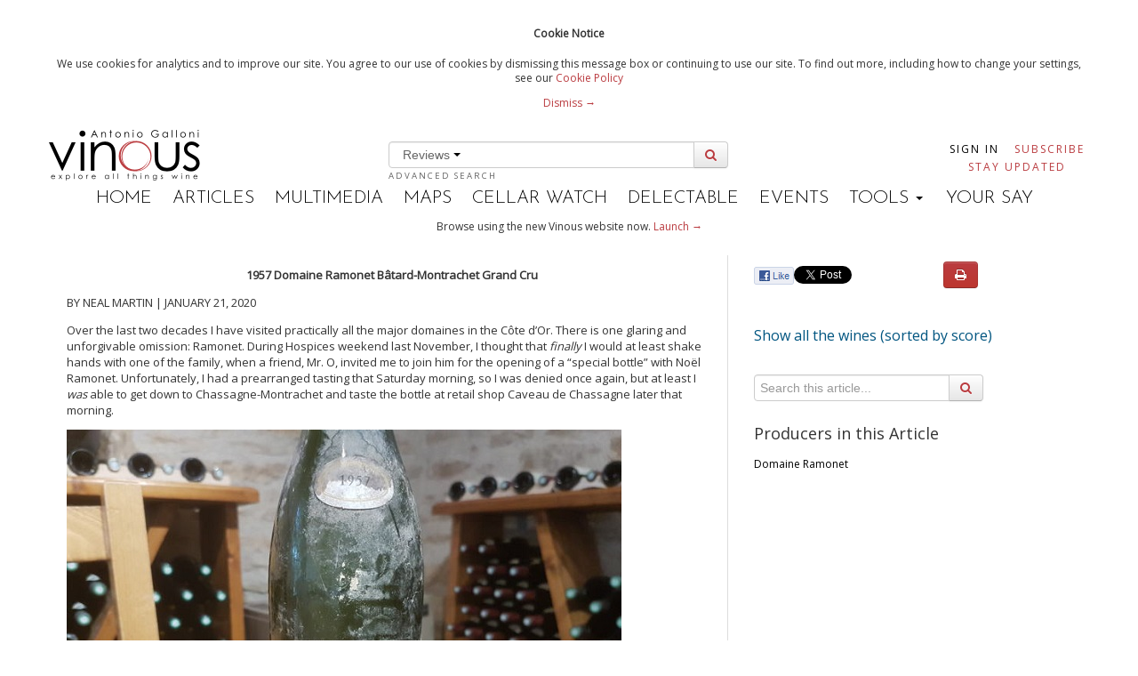

--- FILE ---
content_type: text/html; charset=utf-8
request_url: https://billing.vinous.com/articles/cellar-favorite-1957-domaine-ramonet-batard-montrachet-grand-cru-jan-2020
body_size: 35960
content:
<!DOCTYPE html>
<!--[if lt IE 7]> <html class="lt-ie9 lt-ie8 lt-ie7 no-js"> <![endif]-->
<!--[if IE 7]>    <html class="lt-ie9 lt-ie8 no-js"> <![endif]-->
<!--[if IE 8]>    <html class="lt-ie9 no-js"> <![endif]-->
<!--[if gt IE 8]><!--> <html class="no-js"> <!--<![endif]-->

<head>
<meta charset='utf-8'>
<meta content='IE=edge,chrome=1' http-equiv='X-UA-Compatible'>
<meta content='59fd2f2527d904bae6b8f0daa17e18714203c90f088e10b5e99c6459d45173bf' name='gauntlet.io'>
<title>Cellar Favorite: 1957 Domaine Ramonet Bâtard-Montrachet Grand Cru (Jan 2020) | Vinous - Explore All Things Wine</title>
<meta content='' name='description'>
<meta content='width=device-width' name='viewport'>
<meta content='bc9c404857e6094b-bd2091ef6a1aacc6-g5523c9461670c8e8-21' name='google-translate-customization'>
<link rel="stylesheet" href="/assets/application-01d0f060f10ef28b12818a9c0427dd37be72890998b0b26736c3387989685809.css" />


<Link href='https://vinous.com/articles/cellar-favorite-1957-domaine-ramonet-batard-montrachet-grand-cru-jan-2020' rel='canonical'></Link>
<link href='//fonts.googleapis.com/css?family=Josefin+Sans:300,600' rel='stylesheet' type='text/css'>
<link href='//fonts.googleapis.com/css?family=Open+Sans' rel='stylesheet' type='text/css'>
<link rel="stylesheet" media="all" href="https://cdnjs.cloudflare.com/ajax/libs/font-awesome/3.2.1/css/font-awesome.min.css" />


<script src="/assets/application-3f1bf026a7ec0e05434eab624b3927dfb10b10b256699d36fad285943dd77a0b.js"></script>



  <script>
    //<![CDATA[
      var _gaq=[['_setAccount','UA-38358969-3'],['_trackPageview']];
      (function(d,t){var g=d.createElement(t),s=d.getElementsByTagName(t)[0];
      g.src=('https:'==location.protocol?'//ssl':'//www')+'.google-analytics.com/ga.js';
      s.parentNode.insertBefore(g,s)}(document,'script'));
    //]]>
  </script>

<meta name="csrf-param" content="authenticity_token" />
<meta name="csrf-token" content="SAlutwCa5DeJTDGk0IKEq3kX3JM52kynm7Dp3KWxobqvXN5QDFNyCxXbWxmUwQ4gCqxdvqL1Nom/SZrI6bmLXw==" />
<link rel="shortcut icon" type="image/x-icon" href="/assets/favicon-625ceb6e152f289bf9de14af04aa4e2694004a040725788760701dbf9a847b40.ico" />
<script>
  var analytics=analytics||[];analytics.load=function(e){var t=document.createElement("script");t.type="text/javascript",t.async=!0,t.src=("https:"===document.location.protocol?"https://":"http://")+"d2dq2ahtl5zl1z.cloudfront.net/analytics.js/v1/"+e+"/analytics.min.js";var n=document.getElementsByTagName("script")[0];n.parentNode.insertBefore(t,n);var r=function(e){return function(){analytics.push([e].concat(Array.prototype.slice.call(arguments,0)))}},i=["identify","track","trackLink","trackForm","trackClick","trackSubmit","pageview","ab","alias","ready","group"];for(var s=0;s<i.length;s++)analytics[i[s]]=r(i[s])};
  analytics.load("t11yg4f8fb");
</script>
<script async src='https://www.googletagmanager.com/gtag/js?id=AW-976463274'></script>
<script>
  window.dataLayer = window.dataLayer || [];
  function gtag(){dataLayer.push(arguments);}
  gtag('js', new Date());
  gtag('config', "AW-976463274");
</script>
</head>


<script>
  var _sf_startpt=(new Date()).getTime()
</script>
<body class='articles'>
<div class='header-flash print-hide'>
<div class='wrapper cookie-policy'>
<div class='container'>
<h4>Cookie Notice</h4>
<p>
We use cookies for analytics and to improve our site. You agree to our use of cookies by dismissing this message box or continuing to use our site. To find out more, including how to change your settings, see our 
<a href="/statics/cookiepolicy">Cookie Policy</a>
<div class='dismiss-cookie-policy'>
<a class='cookie-policy-link' href='#'>
Dismiss →
</a>
</div>
</p>
</div>
</div>

</div>

<script src='//platform.twitter.com/widgets.js' type='text/javascript'></script>
<div id='fb-root'></div>
<script>
  (function(d, s, id) {
    var js, fjs = d.getElementsByTagName(s)[0];
    if (d.getElementById(id)) return;
    js = d.createElement(s); js.id = id;
    js.src = "//connect.facebook.net/en_US/all.js#xfbml=1&appId=196796137141092";
    fjs.parentNode.insertBefore(js, fjs);
  }(document, 'script', 'facebook-jssdk'));
</script>

<!--[if lt IE 7]>
<p class="chromeframe">You are using an <strong>outdated</strong> browser. Please <a href="http://browsehappy.com/">upgrade your browser</a> or <a href="http://www.google.com/chromeframe/?redirect=true">activate Google Chrome Frame</a> to improve your experience.</p>
<![endif]-->

<div id='main' role='main'>
<div class='container'>
<header>
<div class='masthead'>
<div class='row-fluid header-row'>
<div class='span3'>
<div class='logo pull-left'>
<a class="brand" href="/"><img data-hidpi-src="/assets/modern_logo_ag@2x-0459a517f76752280d993dc84d163c8b3761fa0e071c1d773eef0ce5d8681d16.png" width="170px" alt="Vinous - Explore All Things Wine" id="logo_img" src="/assets/modern_logo_ag-02de86ac20f10951a142f00c9061d39edc0fd28cbc4cd674be08f47588a8fef5.png" />
</a></div>
</div>
<div class='span6'>
<div id='wine-search'>
<div class='wine-search-container'>
<form novalidate="novalidate" class="simple_form new_wine_filter" id="new_wine_filter" action="/wines" accept-charset="UTF-8" method="get"><input name="utf8" type="hidden" value="&#x2713;" /><input class='hidden search-filter-input' name='search-filter' value='reviews'>
<div class='input-prepend input-append'>
<div class='btn-group'>
<button class='btn btn-link dropdown-toggle' data-toggle='dropdown' href='#'>
Reviews
<span class='caret'></span>
</button>
<ul class='dropdown-menu' role='menu'>
<li><a href="#">Articles</a></li>
<li><a href="#">Reviews</a></li>
</ul>
</div>
<input type="text" name="query" id="header-search" value="" data-autocomplete="/search/autocomplete_wine_searchable_name" />
<button class='btn' id='search-button' type='submit'>
<i class='icon-search'></i>
</button>
</div>
</form><a class="advanced-search" href="/wines?advanced=true">Advanced Search</a>
</div>
</div>
</div>
<div class='span3 pull-right user-nav'>
<div class='navbar no-padding'>
<div class='navbar-inner user-navs'>
<div class='container nav-pulled'>
<ul class='nav subscribe-signin print-hide'></ul>
<li class='signin'>
<a href="/users/sign_in">Sign In</a>
</li>
<li class='subscribe'>
<a class="red" href="https://vinous.com/subscriptions">Subscribe</a>
</li>
<li class='email_collect'>
<a href="/#mail_list">Stay Updated</a>
</li>
</div>
</div>
</div>
</div>
</div>
<div class='menu-bar print-hide'>
<ul>
<li class=''><a href="/">Home</a></li>
<li class='active'><a href="/articles">Articles</a></li>
<li class=''><a href="/multimedia">Multimedia</a></li>
<li class=''><a href="/articles/vinous-vineyard-maps">Maps</a></li>
<li><a target="_blank" href="https://cellar-watch.com">Cellar Watch</a></li>
<li><a target="_blank" href="https://delectable.com">Delectable</a></li>
<li class=''><a href="/events">Events</a></li>
<li class='dropdown'>
<div class='dropdown-toggle' data-toggle='dropdown'>
TOOLS
<b class='caret'></b>
</div>
<ul class='dropdown-menu'>
<li><a href="/vintages">Vintage Chart</a></li>
<li><a href="/glossary">Glossary</a></li>
<li><a href="/grape_guide">Grape Guide</a></li>
</ul>
</li>
<li class=''><a target="_blank" href="https://forum.vinous.com">Your Say</a></li>
</ul>
</div>
</div>
</header>
</div>


<div class='container'>
<div class='print-hide' id='flash'>
</div>

<div class='wrapper try-vinous-beta print-hide'>
<div class='container'>
<p>
Browse using the new Vinous website now.
<a target="_blank" href="https://vinous.com">Launch →</a>
</p>
</div>
</div>

<p id='notice'></p>
<div class='print-header print-hide'>
<h3>Printed by, and for the sole use of . All rights reserved © 2015 Vinous Media</h3>
</div>
<div class='container-fluid article-window' xmlns='http://www.w3.org/1999/html'>
<div class='row-fluid'>
<div class='span8 article_content' style='font-size: 13px; border-right: solid 1px #dddddd; padding-right: 10px; '>
<p class="wysiwyg-text-align-center"><b>1957 Domaine
Ramonet Bâtard-Montrachet Grand Cru</b></p><b>

</b><p>BY NEAL MARTIN | JANUARY 21, 2020</p><p><span>Over the last two
decades I have visited practically all the major domaines in the Côte d’Or.
There is one glaring and unforgivable omission: Ramonet. During Hospices
weekend last November, I thought that <i>finally</i>
I would at least shake hands with one of the family, when a friend, Mr. O,
invited me to join him for the opening of a “special bottle” with Noël Ramonet.
Unfortunately, I had a prearranged tasting that Saturday morning, so I was
denied once again, but at least I <i>was</i>
able to get down to Chassagne-Montrachet and taste the bottle at retail shop Caveau
de Chassagne later that morning.</span></p><p><span><img alt="" src="https://s3.amazonaws.com/images.vinous.com/uploads%2F1579622211565-1957+B%C3%A2tard+Montrachet+Ramonet_CF_copy.jpg"><br></span></p>

<p><span>The <b>1957 Bâtard-Montrachet Grand Cru</b> is
easily the oldest bottle I have encountered from the domaine. This vintage was
blighted by a severe late-spring frost that almost entirely decimated the
Chardonnay crop. I discovered that it was also a significant vintage for
Ramonet because it marks the first time that Pierre Ramonet’s brother Claude
helped make the wine. Claude Ramonet is not as well-known as Pierre and his
grandsons Noël and Jean-Claude. Claude never had any children and passed away
in 1977. Presumably he worked alongside his brother, who ran the domaine up
until 1984. The bottle was tatty in appearance, much of the label torn away
over the years, though thankfully with sufficient information left intact to
identify year and cuvée, along with Ramonet’s distinctive crest. First I
noticed the wine’s refulgence. Yes, there was a slight burnished hue, but the
glass seemed to glow. The bouquet remains vigorous, offering dried honey,
marmalade and overripe satsumas, as well as traces of melted wax and lanolin.
The palate does not disguise some oxidation, which began creeping into the nose
during the 15–20 minutes I spent with the wine, touches of <i>flor </i>developing with time. There is impressive weight and
concentration, and plenty of energy given the wine’s age. The finish is quite
robust, nutty and overtly saline, though frayed by the passing years; it does
not quite convey the class of the aromatics. Overall, this 62-year-old
Bâtard-Montrachet defies the traumatic growing season of its birth and, decades
later, manages to leave an indelible impression – a wine that has decayed but
retains a firm foundation. <b>92</b>/Drink
2020-2028.</span></p>

<p><i>My thanks to Mr. O for inviting me down to
taste this rare bottle. </i></p>
</div>
<div class='span4 print-hide'>
<div class='article-options row-fluid'>
<div class='social span7'>
<div class='fb-like-custom' data-description='Cellar Favorite: 1957 Domaine Ramonet Bâtard-Montrachet Grand Cru (Jan 2020)' data-href='https://billing.vinous.com/articles/cellar-favorite-1957-domaine-ramonet-batard-montrachet-grand-cru-jan-2020'> </div>

<a class='twitter-share-button' data-text='Cellar Favorite: 1957 Domaine Ramonet Bâtard-Montrachet Grand Cru (Jan 2020)' data-url='https://billing.vinous.com/articles/cellar-favorite-1957-domaine-ramonet-batard-montrachet-grand-cru-jan-2020' data-via='vinousmedia' href='https://twitter.com/share'>Tweet</a>


</div>
<div class='btn-group print-options print-hide span5'>
<button class='btn btn-danger' id='print-article' onclick='printpage()'>
<i class='icon-print'></i>
</button>
</div>
</div>
<div id='mobile-producer-tab'>
<h2><a href="/wines?wine_filter%5Barticle_id%5D=2501&amp;sort[direction]=desc&amp;sort[name]=score">Show all the wines (sorted by score)</a></h2>
<div class='search' id='article-show-search'>
<form novalidate="novalidate" class="simple_form new_wine_filter" id="new_wine_filter" action="/wines" accept-charset="UTF-8" method="get"><input name="utf8" type="hidden" value="&#x2713;" /><div class='input-append'>
<div class="control-group hidden wine_filter_article_id"><div class="controls"><input value="2501" class="hidden" type="hidden" name="wine_filter[article_id]" id="wine_filter_article_id" /></div></div>
<input type="text" name="q" id="q" value="" placeholder="Search this article..." />
<button class='btn' type='submit'>
<i class='icon-search'></i>
</button>
</div>
</form></div>
<div style='font-size: 18px;'>Producers in this Article</div>
<div class='producer-list' style='height: 600px; overflow: auto;'>
<ul style='list-style: none; padding-left: 0px; font-size: 12px;'>
<li><a href="/wines?sort%5Bdirection%5D=asc&amp;sort%5Bname%5D=id&amp;wine_filter%5Barticle_id%5D=2501&amp;wine_filter%5Bproducer_id%5D=23991&amp;producer=true">Domaine Ramonet</a></li>
</ul>
</div>
<i class='icon-reorder visible-phone' id='producer-list-expander'></i>
</div>
<br>
<div class='related_articles hidden-phone'>
<br>
<div style='font-size: 18px;'>Related Articles</div>
<div style='height: 300px; overflow: auto;'>
<ul style='list-style: none; padding-left: 0px; font-size: 12px;'>
<li class='year'>2026</li>
<li>
<a href="/articles/cellar-favorite-1962-la-gaffeliere-jan-2026">Cellar Favorite: 1962 La Gaffelière (Jan 2026)</a>
</li>
<li>
<a href="/articles/cellar-favorite-2020-champagne-nakada-park-brut-nature-vignes-de-gye-sur-seine-jan-2026">Cellar Favorite: 2020 Champagne Nakada-Park Brut Nature Vignes de Gyé-Sur-Seine (Jan 2026)</a>
</li>
<li>
<a href="/articles/burgundy-2024-one-battle-after-another-jan-2026">Burgundy 2024: One Battle After Another (Jan 2026)</a>
</li>
<li>
<a href="/articles/cellar-favorite-1997-domaine-francois-raveneau-chablis-montee-de-tonnerre-1er-cru-jan-2026">Cellar Favorite: 1997 Domaine François Raveneau Chablis Montée de Tonnerre 1er Cru (Jan 2026)</a>
</li>
<li class='year'>2025</li>
<li>
<a href="/articles/cellar-favorite-1986-mouton-rothschild-dec-2025">Cellar Favorite: 1986 Mouton-Rothschild (Dec 2025)</a>
</li>
<li>
<a href="/articles/cellar-favorite-1955-domaine-georges-roumier-chambolle-musigny-les-amoureuses-1er-cru-dec-2025">Cellar Favorite: 1955 Domaine Georges Roumier Chambolle-Musigny Les Amoureuses 1er Cru  (Dec 2025)</a>
</li>
<li>
<a href="/articles/cellar-favorite-1947-petrus-dec-2025">Cellar Favorite: 1947 Petrus (Dec 2025)</a>
</li>
<li>
<a href="/articles/cellar-favorite-1970-domaine-de-la-romanee-conti-montrachet-grand-cru-dec-2025">Cellar Favorite: 1970 Domaine de la Romanée-Conti Montrachet Grand Cru (Dec 2025)</a>
</li>
<li>
<a href="/articles/cellar-favorite-champagne-louis-roederer-inflection-points-dec-2025">Cellar Favorite: Champagne Louis Roederer – Inflection Points (Dec 2025)</a>
</li>
<li>
<a href="/articles/cellar-favorite-1967-certan-de-may-nov-2025">Cellar Favorite: 1967 Certan de May (Nov 2025)</a>
</li>
<li>
<a href="/articles/cellar-favorite-1945-riccardo-vigano-barolo-gran-riserva-cannubi-nov-2025">Cellar Favorite: 1945 Riccardo Viganò Barolo Gran Riserva Cannubi (Nov 2025)</a>
</li>
<li>
<a href="/articles/cellar-favorite-2013-domaine-jean-francois-coche-dury-le-corton-grand-cru-nov-2025">Cellar Favorite: 2013 Domaine Jean-François Coche-Dury Le Corton Grand Cru (Nov 2025)</a>
</li>
<li>
<a href="/articles/cellar-favorite-1949-lagrange-saint-julien-oct-2025">Cellar Favorite: 1949 Lagrange (Saint-Julien) (Oct 2025)</a>
</li>
<li>
<a href="/articles/cellar-favorite-1998-grand-mayne-oct-2025">Cellar Favorite: 1998 Grand Mayne (Oct 2025)</a>
</li>
<li>
<a href="/articles/vinous-table-anthocyane-wine-bistrot-beaune-france-oct-2025">Vinous Table: Anthocyane Wine Bistrot, Beaune, France (Oct 2025)</a>
</li>
<li>
<a href="/articles/cellar-favorite-1966-trotanoy-oct-2025">Cellar Favorite: 1966 Trotanoy (Oct 2025)</a>
</li>
<li>
<a href="/articles/a-vintage-with-issues-burgundy-2021-oct-2025">A Vintage with Issues: Burgundy 2021 (Oct 2025)</a>
</li>
<li>
<a href="/articles/cellar-favorite-2015-domaine-mathilde-et-yves-gangloff-cote-rotie-la-barbarine-oct-2025">Cellar Favorite: 2015 Domaine Mathilde et Yves Gangloff Côte-Rôtie La Barbarine (Oct 2025)</a>
</li>
<li>
<a href="/articles/cellar-favorite-1964-maison-leon-revol-cote-rotie-sep-2025">Cellar Favorite: 1964 Maison Léon Revol Côte-Rôtie (Sep 2025)</a>
</li>
<li>
<a href="/articles/cellar-favorite-domaine-j-l-chave-1991-l-hermitage-1995-ermitage-cuvee-cathelin-sep-2025">Cellar Favorite: Domaine J.L. Chave 1991 L’Hermitage &amp; 1995 Ermitage Cuvée Cathelin (Sep 2025)</a>
</li>
<li>
<a href="/articles/cellar-favorite-2016-storm-wines-pinot-noir-vrede-sep-2025">Cellar Favorite: 2016 Storm Wines Pinot Noir Vrede (Sep 2025)</a>
</li>
<li>
<a href="/articles/cellar-favorite-2002-domaine-leflaive-chevalier-montrachet-grand-cru-sep-2025">Cellar Favorite: 2002 Domaine Leflaive Chevalier-Montrachet Grand Cru (Sep 2025)</a>
</li>
<li>
<a href="/articles/cellar-favorite-2000-calon-segur-sep-2025">Cellar Favorite: 2000 Calon-Ségur (Sep 2025)</a>
</li>
<li>
<a href="/articles/cellar-favorite-2025-aramasa-no-6-a-type-junmai-daiginjo-sake-aug-2025">Cellar Favorite: 2025 Aramasa No. 6 A-Type Junmai Daiginjo Sake (Aug 2025)</a>
</li>
<li>
<a href="/articles/domaines-great-small-burgundy-interim-report-aug-2025">Domaines Great &amp; Small: Burgundy Interim Report (Aug 2025)</a>
</li>
<li>
<a href="/articles/cellar-favorite-1924-1929-1955-meyney-aug-2025">Cellar Favorite: 1924, 1929 &amp; 1955 Meyney (Aug 2025)</a>
</li>
<li>
<a href="/articles/tail-fin-delights-maconnais-2023-2024-aug-2025">Tail Fin Delights: Mâconnais 2023/2024 (Aug 2025)</a>
</li>
<li>
<a href="/articles/cellar-favorite-1983-joh-jos-prum-riesling-wehlener-sonnenuhr-auslese-aug-2025">Cellar Favorite: 1983 Joh. Jos. Prüm Riesling Wehlener Sonnenuhr Auslese (Aug 2025)</a>
</li>
<li>
<a href="/articles/domaine-duroche-latricieres-chambertin-1989-2022-aug-2025">Domaine Duroché Latricières-Chambertin 1989-2022 (Aug 2025)</a>
</li>
<li>
<a href="/articles/cellar-favorite-1990-laurent-perrier-grand-siecle-lumiere-du-millenaire-aug-2025">Cellar Favorite: 1990 Laurent Perrier Grand Siècle Lumière du Millénaire (Aug 2025)</a>
</li>
<li>
<a href="/articles/cellar-favorite-2011-penfolds-chardonnay-yattarna-jul-2025">Cellar Favorite: 2011 Penfolds Chardonnay Yattarna (Jul 2025)</a>
</li>
<li>
<a href="/articles/vinous-table-chablis-wine-not-chablis-france-july-2025">Vinous Table: Chablis Wine Not, Chablis, France (July 2025)</a>
</li>
<li>
<a href="/articles/chablis-2023-2024-five-baskets-jul-2025">Chablis 2023 &amp; 2024: Five Baskets (Jul 2025)</a>
</li>
<li>
<a href="/articles/cellar-favorite-1997-maximin-grunhaus-von-schubert-riesling-abtsberg-auslese-nr-57-jul-2025">Cellar Favorite: 1997 Maximin Grünhaus – von Schubert Riesling Abtsberg Auslese Nr. 57 (Jul 2025)</a>
</li>
<li>
<a href="/articles/cellar-favorite-castell-in-villa-library-releases-jul-2025">Cellar Favorite: Castell’in Villa Library Releases (Jul 2025)</a>
</li>
<li>
<a href="/articles/cellar-favorite-1990-guy-de-barjac-cornas-jul-2025">Cellar Favorite: 1990 Guy de Barjac Cornas (Jul 2025)</a>
</li>
<li>
<a href="/articles/cellar-favorite-1952-domaine-de-la-romanee-conti-romanee-conti-grand-cru-jun-2025">Cellar Favorite: 1952 Domaine de la Romanée-Conti Romanée-Conti Grand Cru (Jun 2025)</a>
</li>
<li>
<a href="/articles/cellar-favorite-2000-noel-verset-cornas-jun-2025">Cellar Favorite: 2000 Noël Verset Cornas (Jun 2025)</a>
</li>
<li>
<a href="/articles/one-night-in-taipei-domaine-de-la-romanee-conti-richebourg-1995-2017-jun-2025">One Night in Taipei: Domaine de la Romanée-Conti Richebourg 1995-2017 (Jun 2025)</a>
</li>
<li>
<a href="/articles/cellar-favorite-1990-hennebelle-jun-2025">Cellar Favorite: 1990 Hennebelle (Jun 2025)</a>
</li>
<li>
<a href="/articles/cellar-favorite-2021-chateau-simone-palette-blanc-jun-2025">Cellar Favorite: 2021 Château Simone Palette Blanc (Jun 2025)</a>
</li>
<li>
<a href="/articles/cellar-favorite-1988-dom-ruinart-brut-rose-jun-2025">Cellar Favorite: 1988 Dom Ruinart Brut Rosé (Jun 2025)</a>
</li>
<li>
<a href="/articles/cellar-favorite-1977-diamond-creek-vineyards-cabernet-sauvignon-volcanic-hill-may-2025">Cellar Favorite: 1977 Diamond Creek Vineyards Cabernet Sauvignon Volcanic Hill (May 2025)</a>
</li>
<li>
<a href="/articles/cellar-favorite-2004-pierre-yves-colin-morey-montrachet-grand-cru-may-2025">Cellar Favorite: 2004 Pierre-Yves Colin-Morey Montrachet Grand Cru (May 2025)</a>
</li>
<li>
<a href="/articles/cellar-favorite-2022-antonio-madeira-branco-vinhas-velhas-may-2025">Cellar Favorite: 2022 António Madeira Branco Vinhas Velhas (May 2025)</a>
</li>
<li>
<a href="/articles/cellar-favorite-2012-domaine-tempier-bandol-cuvee-classique-may-2025">Cellar Favorite: 2012 Domaine Tempier Bandol Cuvée Classique (May 2025)</a>
</li>
<li>
<a href="/articles/cellar-favorite-2015-marcel-lapierre-morgon-cuvee-marcel-lapierre-apr-2025">Cellar Favorite: 2015 Marcel Lapierre Morgon Cuvée Marcel Lapierre (Apr 2025)</a>
</li>
<li>
<a href="/articles/grape-expectations-burgundy-1978-retrospective-apr-2025">Grape Expectations: Burgundy 1978 Retrospective (Apr 2025)</a>
</li>
<li>
<a href="/articles/cellar-favorite-1979-veuve-clicquot-vintage-rose-apr-2025">Cellar Favorite: 1979 Veuve Clicquot Vintage Rosé (Apr 2025)</a>
</li>
<li>
<a href="/articles/pinball-number-count-bouchard-pere-1923-2013-apr-2025">Pinball Number Count: Bouchard Père 1923-2013 (Apr 2025)</a>
</li>
<li>
<a href="/articles/cellar-favorite-vilmart-coeur-de-cuvee-2006-2003-apr-2025">Cellar Favorite: Vilmart Coeur de Cuvée 2006 &amp; 2003 (Apr 2025)</a>
</li>
<li>
<a href="/articles/cellar-favorite-a-landmark-vintage-henschke-2021-apr-2025">Cellar Favorite: A Landmark Vintage – Henschke 2021 (Apr 2025)</a>
</li>
<li>
<a href="/articles/cellar-favorite-1948-la-tour-blanche-mar-2025">Cellar Favorite: 1948 La Tour Blanche (Mar 2025)</a>
</li>
<li>
<a href="/articles/cellar-favorite-1995-ridge-monte-bello-mar-2025">Cellar Favorite: 1995 Ridge Monte Bello (Mar 2025)</a>
</li>
<li>
<a href="/articles/2022-domaine-de-la-romanee-conti-the-lightness-of-being-mar-2025">2022 Domaine de la Romanée-Conti: The Lightness of Being (Mar 2025)</a>
</li>
<li>
<a href="/articles/cellar-favorite-2019-niepoort-charme-tinto-douro-mar-2025">Cellar Favorite: 2019 Niepoort Charme Tinto Douro (Mar 2025)</a>
</li>
<li>
<a href="/articles/cellar-favorite-2022-yquem-mar-2025">Cellar Favorite: 2022 Yquem (Mar 2025)</a>
</li>
<li>
<a href="/articles/cellar-favorite-ioppa-ghemme-1970-1975-mar-2025">Cellar Favorite: Ioppa Ghemme 1970-1975 (Mar 2025)</a>
</li>
<li>
<a href="/articles/cellar-favorite-1992-domaine-hubert-lignier-clos-de-la-roche-grand-cru-feb-2025">Cellar Favorite: 1992 Domaine Hubert Lignier Clos de la Roche Grand Cru (Feb 2025)</a>
</li>
<li>
<a href="/articles/domaine-j-f-mugnier-musigny-retrospective-1993-2016-feb-2025">Domaine J-F Mugnier Musigny Retrospective: 1993-2016 (Feb 2025)</a>
</li>
<li>
<a href="/articles/future-memories-drc-2022-in-bottle-feb-2025">Future Memories: DRC 2022 In Bottle (Feb 2025)</a>
</li>
<li>
<a href="/articles/cellar-favorite-chateau-latour-2025-late-releases-feb-2025">Cellar Favorite: Château Latour 2025 Late Releases (Feb 2025)</a>
</li>
<li>
<a href="/articles/2023-burgundy-supplement-feb-2025">2023 Burgundy Supplement (Feb 2025)</a>
</li>
<li>
<a href="/articles/cellar-favorite-breaking-the-rules-la-chapelle-grange-feb-2025">Cellar Favorite: Breaking the Rules – La Chapelle Grange (Feb 2025)</a>
</li>
<li>
<a href="/articles/cellar-favorite-2009-2010-cos-d-estournel-feb-2025">Cellar Favorite: 2009 &amp; 2010 Cos d’Estournel (Feb 2025)</a>
</li>
<li>
<a href="/articles/cellar-favorite-2019-domaine-dureuil-janthial-rully-en-guesnes-wadana-jan-2025">Cellar Favorite: 2019 Domaine Dureuil-Janthial Rully En Guesnes Wadana (Jan 2025)</a>
</li>
<li>
<a href="/articles/cellar-favorite-chateau-latour-2025-new-releases-jan-2025">Cellar Favorite: Château Latour 2025 New Releases (Jan 2025)</a>
</li>
<li>
<a href="/articles/burgundy-2023-the-state-of-play-jan-2025">Burgundy 2023: The State of Play (Jan 2025)</a>
</li>
<li>
<a href="/articles/cellar-favorite-1997-philip-togni-vineyard-cabernet-sauvignon-jan-2025">Cellar Favorite: 1997 Philip Togni Vineyard Cabernet Sauvignon (Jan 2025)</a>
</li>
<li>
<a href="/articles/the-lord-giveth-burgundy-2023-jan-2025">The Lord Giveth…Burgundy 2023 (Jan 2025)</a>
</li>
<li>
<a href="/articles/cellar-favorite-2016-domaine-francois-raveneau-chablis-valmur-grand-cru-jan-2025">Cellar Favorite: 2016 Domaine François Raveneau Chablis Valmur Grand Cru (Jan 2025)</a>
</li>
<li class='year'>2024</li>
<li>
<a href="/articles/cellar-favorite-giuseppe-rinaldi-2010-barolo-brunate-dec-2024">Cellar Favorite: 2010 Giuseppe Rinaldi Barolo Brunate (Dec 2024)</a>
</li>
<li>
<a href="/articles/cellar-favorite-1988-domaine-pierre-morey-batard-montrachet-grand-cru-dec-2024">Cellar Favorite: 1988 Domaine Pierre Morey Bâtard-Montrachet Grand Cru (Dec 2024)</a>
</li>
<li>
<a href="/articles/cellar-favorite-1808-braheem-kassab-ss-sercial-madeira-dec-2024">Cellar Favorite: 1808 Braheem Kassab “SS” Sercial Madeira (Dec 2024)</a>
</li>
<li>
<a href="/articles/cellar-favorite-vintage-port-in-excelsis-1924-1950-dec-2024">Cellar Favorite: Vintage Port in Excelsis 1924-1950 (Dec 2024)</a>
</li>
<li>
<a href="/articles/cellar-favorite-1996-domaine-leroy-nuits-saint-georges-aux-boudots-1er-cru-dec-2024">Cellar Favorite: 1996 Domaine Leroy Nuits Saint-Georges Aux Boudots 1er Cru (Dec 2024)</a>
</li>
<li>
<a href="/articles/cellar-favorite-1921-yquem-nov-2024">Cellar Favorite: 1921 Yquem (Nov 2024)</a>
</li>
<li>
<a href="/articles/cellar-favorite-1982-2001-haut-bages-liberal-nov-2024">Cellar Favorite: 1982 &amp; 2001 Haut-Bages Libéral (Nov 2024)</a>
</li>
<li>
<a href="/articles/cellar-favorite-1990-bruno-giacosa-barbaresco-riserva-asili-nov-2024">Cellar Favorite: 1990 Bruno Giacosa Barbaresco Riserva Asili (Nov 2024)</a>
</li>
<li>
<a href="/articles/cellar-favorite-1945-troplong-mondot-nov-2024">Cellar Favorite: 1945 Troplong Mondot (Nov 2024)</a>
</li>
<li>
<a href="/articles/herding-cats-burgfest-2020-the-reds-oct-2024">Herding Cats: Burgfest 2020 – The Reds (Oct 2024)</a>
</li>
<li>
<a href="/articles/cellar-favorite-1973-californian-cabernets-oct-2024">Cellar Favorite: 1973 Californian Cabernets (Oct 2024)</a>
</li>
<li>
<a href="/articles/cellar-favorite-1990-henschke-lenswood-abbotts-prayer-vineyard-oct-2024">Cellar Favorite: 1990 Henschke Lenswood Abbotts Prayer Vineyard (Oct 2024)</a>
</li>
<li>
<a href="/articles/cellar-favorite-1924-gruaud-larose-oct-2024">Cellar Favorite: 1924 Gruaud Larose (Oct 2024)</a>
</li>
<li>
<a href="/articles/cellar-favorite-castello-dei-rampolla-library-releases-oct-2024">Cellar Favorite: Castello dei Rampolla: Library Releases (Oct 2024)</a>
</li>
<li>
<a href="/articles/cellar-favorite-1984-ridge-zinfandel-geyserville-trentadue-sep-2024">Cellar Favorite: 1984 Ridge Zinfandel Geyserville Trentadue (Sep 2024)</a>
</li>
<li>
<a href="/articles/cellar-favorite-1985-cheval-blanc-sep-2024">Cellar Favorite: 1985 Cheval Blanc (Sep 2024)</a>
</li>
<li>
<a href="/articles/cellar-favorite-2017-kanonkop-paul-sauer-sep-2024">Cellar Favorite: 2017 Kanonkop Paul Sauer (Sep 2024)</a>
</li>
<li>
<a href="/articles/cellar-favorite-2008-domaine-de-la-romanee-conti-romanee-conti-grand-cru-sep-2024">Cellar Favorite: 2008 Domaine de la Romanée-Conti Romanée-Conti Grand Cru (Sep 2024)</a>
</li>
<li>
<a href="/articles/cellar-favorite-1985-lisini-prefillossero-aug-2024">Cellar Favorite: 1985 Lisini Prefillossero (Aug 2024)</a>
</li>
<li>
<a href="/articles/cellar-favorite-1961-2012-mouton-rothschild-aug-2024">Cellar Favorite: 1961 &amp; 2012 Mouton-Rothschild (Aug 2024)</a>
</li>
<li>
<a href="/articles/chablis-2022-2023-here-comes-the-sun-king-aug-2024">Chablis 2022-2023: Here Comes the Sun King (Aug 2024)</a>
</li>
<li>
<a href="/articles/cellar-favorite-2001-rustenberg-peter-barlow-aug-2024">Cellar Favorite: 2001 Rustenberg Peter Barlow (Aug 2024)</a>
</li>
<li>
<a href="/articles/cellar-favorite-1928-1998-pichon-longueville-comtesse-de-lalande-aug-2024">Cellar Favorite: 1928-1998 Pichon-Longueville Comtesse de Lalande (Aug 2024)</a>
</li>
<li>
<a href="/articles/cellar-favorite-1949-and-1959-pape-clement-aug-2024">Cellar Favorite: 1949 and 1959 Pape Clément (Aug 2024)</a>
</li>
<li>
<a href="/articles/maconnais-2022-2023-don-t-pass-me-by-aug-2024">Mâconnais 2022/2023: Don’t Pass Me By (Aug 2024)</a>
</li>
<li>
<a href="/articles/cellar-favorite-2022-kei-shiogai-bourgogne-blanc-jul-2024">Cellar Favorite: 2022 Kei Shiogai Bourgogne Blanc (Jul 2024)</a>
</li>
<li>
<a href="/articles/cellar-favorite-1995-domaine-j-l-chave-l-hermitage-blanc-jul-2024">Cellar Favorite: 1995 Domaine J.L. Chave L’Hermitage Blanc (Jul 2024)</a>
</li>
<li>
<a href="/articles/a-burgundy-intermezzo-jul-2024">A Burgundy Intermezzo (Jul 2024)</a>
</li>
<li>
<a href="/articles/cellar-favorite-2015-envinate-lousas-parcela-camino-novo-jul-2024">Cellar Favorite: 2015 Envínate Lousas Parcela Camiño Novo (Jul 2024)</a>
</li>
<li>
<a href="/articles/variations-on-a-theme-burgundy-2020-whites-jul-2024">Variations on a Theme: Burgundy 2020 Whites (Jul 2024)</a>
</li>
<li>
<a href="/articles/cellar-favorite-1971-latour-1971-les-forts-de-latour-jul-2024">Cellar Favorite: 1971 Latour &amp; 1971 Les Forts de Latour (Jul 2024)</a>
</li>
<li>
<a href="/articles/cellar-favorite-1986-domaine-jean-francois-coche-dury-corton-charlemagne-grand-cru-and-1989-meursault-les-perrieres-1er-cru-jul-2024">Cellar Favorite: 1986 Domaine Jean-François Coche-Dury Corton-Charlemagne Grand Cru and 1989 Meursault Les Perrières 1er Cru (Jul 2024)</a>
</li>
<li>
<a href="/articles/archive-away-mature-burgundies-1919-2019-jun-2024">Archive Away: Mature Burgundies 1919-2019 (Jun 2024)</a>
</li>
<li>
<a href="/articles/cellar-favorite-1949-pontet-canet-jun-2024">Cellar Favorite: 1949 Pontet-Canet (Jun 2024)</a>
</li>
<li>
<a href="/articles/cellar-favorite-1991-araujo-estate-wines-cabernet-sauvignon-eisele-vineyard-jun-2024">Cellar Favorite: 1991 Araujo Estate Wines Cabernet Sauvignon Eisele Vineyard (Jun 2024)</a>
</li>
<li>
<a href="/articles/it-s-all-in-the-name-domaine-pierre-vincent-jun-2024">It’s All in the Name: Domaine Pierre Vincent (Jun 2024)</a>
</li>
<li>
<a href="/articles/cellar-favorite-1924-bouchard-pere-fils-chassagne-montrachet-rouge-june-2024">Cellar Favorite: 1924 Bouchard Père &amp; Fils Chassagne-Montrachet Rouge (June 2024)</a>
</li>
<li>
<a href="/articles/a-century-of-fours-jun-2024">A Century of…Fours (Jun 2024)</a>
</li>
<li>
<a href="/articles/cellar-favorite-1988-robert-mondavi-winery-cabernet-sauvignon-reserve-jun-2024">Cellar Favorite: 1988 Robert Mondavi Winery Cabernet Sauvignon Reserve (Jun 2024)</a>
</li>
<li>
<a href="/articles/cellar-favorite-1947-chateau-gilette-doux-may-2024">Cellar Favorite: 1947 Château Gilette Doux (May 2024)</a>
</li>
<li>
<a href="/articles/cellar-favorite-castello-di-ama-looking-back-at-the-2006s-may-2024">Cellar Favorite: Castello di Ama - Looking Back at the 2006s (May 2024)</a>
</li>
<li>
<a href="/articles/cellar-favorite-1994-penfolds-grange-and-1975-bin-95-grange-hermitage-may-2024">Cellar Favorite: 1994 Penfolds Grange and 1975 Bin 95 Grange Hermitage (May 2024)</a>
</li>
<li>
<a href="/articles/cellar-favorite-1930-kwv-muscadel-bin-14-late-bottled-vintage-may-2024">Cellar Favorite: 1930 KWV Muscadel Bin 14 Late Bottled Vintage (May 2024)</a>
</li>
<li>
<a href="/articles/cellar-favorite-1938-paul-jaboulet-aine-cote-rotie-apr-2024">Cellar Favorite: 1938 Paul Jaboulet Aîné Côte-Rôtie (Apr 2024)</a>
</li>
<li>
<a href="/articles/oldies-but-goldies-bouchard-pere-1892-2012-apr-2024">Oldies But Goldies: Bouchard Père 1892-2012 (Apr 2024)</a>
</li>
<li>
<a href="/articles/cellar-favorite-2016-domaine-de-la-grange-des-peres-vin-de-pays-de-l-herault-apr-2024">Cellar Favorite: 2016 Domaine de la Grange des Pères Vin de Pays de L&#39;Herault (Apr 2024)</a>
</li>
<li>
<a href="/articles/cellar-favorite-1993-domaine-de-chevalier-apr-2024">Cellar Favorite: 1993 Domaine de Chevalier (Apr 2024)</a>
</li>
<li>
<a href="/articles/cellar-favorite-1990-latour-a-pomerol-apr-2024">Cellar Favorite: 1990 Latour à Pomerol (Apr 2024)</a>
</li>
<li>
<a href="/articles/cellar-favorite-2014-m-c-lapierre-morgon-marcel-lapierre-cuvee-mmxiv-apr-2024">Cellar Favorite: 2014 M &amp; C Lapierre Morgon Marcel Lapierre Cuvée MMXIV (Apr 2024)</a>
</li>
<li>
<a href="/articles/cellar-favorite-2017-domaine-samuel-billaud-chablis-mont-de-milieu-1er-cru-mar-2024">Cellar Favorite: 2017 Domaine Samuel Billaud Chablis Mont de Milieu 1er Cru (Mar 2024)</a>
</li>
<li>
<a href="/articles/cellar-favorite-1991-rene-balthazar-cornas-mar-2024">Cellar Favorite: 1991 René Balthazar Cornas (Mar 2024)</a>
</li>
<li>
<a href="/articles/domaine-de-la-romanee-conti-a-survey-of-the-2021s-mar-2024">Domaine de la Romanée Conti: A Survey of the 2021s (Mar 2024)</a>
</li>
<li>
<a href="/articles/merci-monsieur-amiot-clos-des-lambrays-1923-2021-mar-2024">Merci, Monsieur Amiot: Clos des Lambrays 1923-2021 (Mar 2024)</a>
</li>
<li>
<a href="/articles/cellar-favorite-1971-staatsweingut-eltville-rauenthaler-langenstuck-riesling-spatlese-mar-2024">Cellar Favorite: 1971 Staatsweingut Eltville Rauenthaler Langenstück Riesling Spätlese (Mar 2024)</a>
</li>
<li>
<a href="/articles/cellar-favorite-1948-coufran-mar-2024">Cellar Favorite: 1948 Coufran (Mar 2024)</a>
</li>
<li>
<a href="/articles/cellar-favorite-1973-la-fleur-petrus-feb-2024">Cellar Favorite: 1973 La Fleur-Pétrus (Feb 2024)</a>
</li>
<li>
<a href="/articles/nature-rules-nature-s-rules-drc-2021-in-bottle-feb-2024">Nature Rules/Nature’s Rules: DRC 2021 In Bottle (Feb 2024)</a>
</li>
<li>
<a href="/articles/cellar-favorite-chateau-latour-2024-new-releases-feb-2024">Cellar Favorite: Château Latour: 2024 New Releases (Feb 2024)</a>
</li>
<li>
<a href="/articles/cellar-favorite-1982-pol-roger-brut-cuvee-sir-winston-churchill-feb-2024">Cellar Favorite: 1982 Pol Roger Brut Cuvée Sir Winston Churchill (Feb 2024)</a>
</li>
<li>
<a href="/articles/cellar-favorite-2020-domaine-bernard-bonin-meursault-la-rencontre-feb-2024">Cellar Favorite: 2020 Domaine Bernard-Bonin Meursault La Rencontre (Feb 2024)</a>
</li>
<li>
<a href="/articles/cellar-favorite-1981-1992-le-pin-jan-2024">Cellar Favorite: 1981 &amp; 1992 Le Pin (Jan 2024)</a>
</li>
<li>
<a href="/articles/cellar-favorite-1983-1967-domaine-j-l-chave-l-hermitage-jan-2024">Cellar Favorite: 1983 &amp; 1967 Domaine J.L. Chave L’Hermitage (Jan 2024)</a>
</li>
<li>
<a href="/articles/vinous-table-where-do-i-eat-in-burgundy-jan-2024">Vinous Table: Where Do I Eat In Burgundy? (Jan 2024)</a>
</li>
<li>
<a href="/articles/cellar-favorite-1985-ridge-vineyards-zinfandel-canyon-road-1985-monte-bello-jan-2024">Cellar Favorite: 1985 Ridge Vineyards Zinfandel Canyon Road &amp; 1985 Monte Bello (Jan 2024)</a>
</li>
<li>
<a href="/articles/fair-warning-burgundy-2022-the-market-jan-2024">Fair Warning: Burgundy 2022 - The Market (Jan 2024)</a>
</li>
<li>
<a href="/articles/now-for-my-latest-trick-burgundy-2022-jan-2024">Now, For My Latest Trick: Burgundy 2022 (Jan 2024)</a>
</li>
<li>
<a href="/articles/cellar-favorite-1969-bodegas-vega-sicilia-unico-jan-2024">Cellar Favorite: 1969 Bodegas Vega Sicilia Unico (Jan 2024)</a>
</li>
<li>
<a href="/articles/cellar-favorite-2010-chateau-canon-jan-2024">Cellar Favorite: 2010 Château Canon (Jan 2024)</a>
</li>
<li class='year'>2023</li>
<li>
<a href="/articles/the-quiet-one-1962-burgundy-bordeaux-dec-2023">The Quiet One: 1962 Burgundy &amp; Bordeaux (Dec 2023)</a>
</li>
<li>
<a href="/articles/cellar-favorite-1899-1947-1970-yquem-dec-2023">Cellar Favorite: 1899, 1947 &amp; 1970 Yquem (Dec 2023)</a>
</li>
<li>
<a href="/articles/cellar-favorite-2017-domaine-des-miroirs-kenjiro-kagami-vin-de-france-entre-deux-bleus-dec-2023">Cellar Favorite: 2017 Domaine des Miroirs (Kenjiro Kagami) Vin de France Entre Deux Bleus (Dec 2023)</a>
</li>
<li>
<a href="/articles/pump-up-the-volume-2019-burgundy-blind-dec-2023">Pump Up The Volume: 2019 Burgundy - Blind (Dec 2023)</a>
</li>
<li>
<a href="/articles/cellar-favorite-1974-beaulieu-vineyard-cabernet-sauvignon-private-reserve-georges-de-latour-dec-2023">Cellar Favorite: 1974 Beaulieu Vineyard Cabernet Sauvignon Private Reserve Georges de Latour (Dec 2023)</a>
</li>
<li>
<a href="/articles/cellar-favorite-2016-domaine-j-f-mugnier-musigny-vieilles-vignes-dec-2023">Cellar Favorite: 2016 Domaine J-F Mugnier Musigny Vieilles Vignes (Dec 2023)</a>
</li>
<li>
<a href="/articles/cellar-favorite-1971-hospices-des-moulin-a-vent-moulin-a-vent-nov-2023">Cellar Favorite: 1971 Hospices des Moulin-à-Vent Moulin-à-Vent (Nov 2023)</a>
</li>
<li>
<a href="/articles/cellar-favorite-2009-maximin-grunhaus-von-schubert-abtsberg-riesling-auslese-93-nov-2023">Cellar Favorite: 2009 Maximin Grünhaus – von Schubert Abtsberg Riesling Auslese #93 (Nov 2023)</a>
</li>
<li>
<a href="/articles/cellar-favorite-1971-henschke-cabernet-sauvignon-shiraz-nov-2023">Cellar Favorite: 1971 Henschke Cabernet Sauvignon/Shiraz (Nov 2023)</a>
</li>
<li>
<a href="/articles/cellar-favorite-1890-1990-2005-2015-branaire-ducru-nov-2023">Cellar Favorite: 1890, 1990, 2005 &amp; 2015 Branaire-Ducru (Nov 2023)</a>
</li>
<li>
<a href="/articles/cellar-favorite-2009-beau-paysage-tsugane-la-montagne-oct-2023">Cellar Favorite: 2009 Beau Paysage Tsugane La Montagne (Oct 2023)</a>
</li>
<li>
<a href="/articles/cellar-favorite-2010-beaux-freres-pinot-noir-the-beaux-freres-vineyard-oct-2023">Cellar Favorite: 2010 Beaux Frères Pinot Noir The Beaux Frères Vineyard (Oct 2023)</a>
</li>
<li>
<a href="/articles/ten-years-on-burgundy-2013-oct-2023">Ten Years On: Burgundy 2013 (Oct 2023)</a>
</li>
<li>
<a href="/articles/cellar-favorite-1970-e-pira-figli-barolo-oct-2023">Cellar Favorite: 1970 E. Pira &amp; Figli Barolo (Oct 2023)</a>
</li>
<li>
<a href="/articles/cellar-favorite-1981-petrus-oct-2023">Cellar Favorite: 1981 Petrus (Oct 2023)</a>
</li>
<li>
<a href="/articles/cellar-favorite-2003-philip-togni-vineyard-cabernet-sauvignon-estate-oct-2023">Cellar Favorite: 2003 Philip Togni Vineyard Cabernet Sauvignon Estate (Oct 2023)</a>
</li>
<li>
<a href="/articles/cellar-favorite-2005-domaine-jean-marc-pillot-chassagne-montrachet-les-vergers-1er-cru-sep-2023">Cellar Favorite: 2005 Domaine Jean-Marc Pillot Chassagne-Montrachet Les Vergers 1er Cru (Sep 2023)</a>
</li>
<li>
<a href="/articles/where-art-thou-chablis-chablis-2021-2022-sep-2023">Where Art Thou Chablis? - Chablis 2021 &amp; 2022 (Sep 2023)</a>
</li>
<li>
<a href="/articles/cellar-favorite-2011-domaine-d-auvenay-bourgogne-aligote-sous-chatelet-sep-2023">Cellar Favorite: 2011 Domaine d&#39;Auvenay Bourgogne Aligoté Sous Chatelet (Sep 2023)</a>
</li>
<li>
<a href="/articles/cellar-favorite-1997-boekenhoutskloof-syrah-sep-2023">Cellar Favorite: 1997 Boekenhoutskloof Syrah (Sep 2023)</a>
</li>
<li>
<a href="/articles/cellar-favorite-2016-royal-tokaji-essencia-aug-2023">Cellar Favorite: 2016 Royal Tokaji Essencia (Aug 2023)</a>
</li>
<li>
<a href="/articles/cellar-favorite-san-giusto-a-rentennano-chianti-classico-2001-1990-aug-2023">Cellar Favorite: San Giusto a Rentennano Chianti Classico: 2001-1990 (Aug 2023)</a>
</li>
<li>
<a href="/articles/cellar-favorite-domaine-jean-marie-guffens-mature-pouilly-fuisse-aug-2023">Cellar Favorite: Domaine Jean-Marie Guffens Mature Pouilly-Fuissé (Aug 2023)</a>
</li>
<li>
<a href="/articles/moving-on-up-maconnais-2021-2022-aug-2023">Moving On Up: Mâconnais 2021 &amp; 2022 (Aug 2023)</a>
</li>
<li>
<a href="/articles/cellar-favorite-chartreuse-yellow-label-distilled-1935-aug-2023">Cellar Favorite: Chartreuse Yellow Label - Distilled 1935 (Aug 2023)</a>
</li>
<li>
<a href="/articles/cellar-favorite-1865-giscours-aug-2023">Cellar Favorite: 1865 Giscours (Aug 2023)</a>
</li>
<li>
<a href="/articles/cellar-favorite-blandy-s-madeira-2023-bottlings-jul-2023">Cellar Favorite: Blandy’s Madeira - 2023 Bottlings (Jul 2023)</a>
</li>
<li>
<a href="/articles/cellar-favorite-famille-hugel-the-2015-riesling-selections-de-grains-nobles-s-and-2014-riesling-grossi-laue-jul-2023">Cellar Favorite: Famille Hugel - The 2015 Riesling Séléctions de Grains Nobles S and 2014 Riesling Grossi Laüe (Jul 2023)</a>
</li>
<li>
<a href="/articles/cellar-favorite-1989-doisy-vedrines-jul-2023">Cellar Favorite: 1989 Doisy-Védrines (Jul 2023)</a>
</li>
<li>
<a href="/articles/cellar-favorite-2000-domaine-cheysson-chiroubles-jul-2023">Cellar Favorite: 2000 Domaine Cheysson Chiroubles (Jul 2023)</a>
</li>
<li>
<a href="/articles/cellar-favorite-seven-for-seven-a-brief-tour-of-napa-valley-jul-2023">Cellar Favorite: Seven for Seven – A Brief Tour of Napa Valley (Jul 2023)</a>
</li>
<li>
<a href="/articles/cellar-favorite-2004-2006-2009-boekenhoutskloof-semillon-jun-2023">Cellar Favorite: 2004, 2006 &amp; 2009 Boekenhoutskloof Semillon (Jun 2023)</a>
</li>
<li>
<a href="/articles/cellar-favorite-2020-chateau-d-yquem-jun-2023">Cellar Favorite: 2020 Château d’Yquem (Jun 2023)</a>
</li>
<li>
<a href="/articles/cellar-favorite-2013-screaming-eagle-jun-2023">Cellar Favorite: 2013 Screaming Eagle (Jun 2023)</a>
</li>
<li>
<a href="/articles/cellar-favorite-1982-dom-perignon-rose-jun-2023">Cellar Favorite: 1982 Dom Pérignon Rosé (Jun 2023)</a>
</li>
<li>
<a href="/articles/burgundy-focus-4-ponsot-s-clos-de-la-roche-morey-monts-luisants-1934-2019-may-2023">Burgundy Focus 4: Ponsot’s Clos de la Roche &amp; Morey Monts Luisants 1934-2019 (May 2023)</a>
</li>
<li>
<a href="/articles/cellar-favorite-2015-domaine-y-clerget-meursault-les-chevalieres-may-2023">Cellar Favorite: 2015 Domaine Y. Clerget Meursault Les Chevalières (May 2023)</a>
</li>
<li>
<a href="/articles/cellar-favorite-2002-vilmart-cie-brut-coeur-de-cuvee-may-2023">Cellar Favorite: 2002 Vilmart &amp; Cie Brut Coeur de Cuvée (May 2023)</a>
</li>
<li>
<a href="/articles/cellar-favorite-taylor-s-very-very-old-tawny-port-coronation-of-king-charles-iii-limited-bottling-may-2023">Cellar Favorite: Taylor’s Very Very Old Tawny Port (Coronation of King Charles III Limited Bottling) (May 2023)</a>
</li>
<li>
<a href="/articles/burgundy-focus-3-mugnier-s-chambolle-musigny-les-amoureuses-1er-cru-2007-1980-may-2023">Burgundy Focus 3: Mugnier’s Chambolle-Musigny Les Amoureuses 1er Cru 2007-1980 (May 2023)</a>
</li>
<li>
<a href="/articles/cellar-favorite-1998-wendouree-cabernet-sauvignon-may-2023">Cellar Favorite: 1998 Wendouree Cabernet Sauvignon (May 2023)</a>
</li>
<li>
<a href="/articles/cellar-favorite-1971-marc-bredif-vouvray-grande-annee-may-2023">Cellar Favorite: 1971 Marc Brédif Vouvray Grande Année (May 2023)</a>
</li>
<li>
<a href="/articles/burgundy-focus-2-domaine-comte-armand-pommard-clos-des-epeneaux-1er-cru-1945-2001-apr-2023">Burgundy Focus 2: Domaine Comte Armand Pommard Clos des Epeneaux 1er Cru 1945-2001 (Apr 2023)</a>
</li>
<li>
<a href="/articles/cellar-favorite-2003-te-mata-estate-coleraine-apr-2023">Cellar Favorite: 2003 Te Mata Estate Coleraine (Apr 2023)</a>
</li>
<li>
<a href="/articles/cellar-favorite-1945-domaine-henri-lamarche-vosne-romanee-les-suchots-1er-cru-apr-2023">Cellar Favorite: 1945 Domaine Henri Lamarche Vosne-Romanée Les Suchots 1er Cru (Apr 2023)</a>
</li>
<li>
<a href="/articles/burgundy-focus-1-duroche-s-clos-de-beze-grand-cru-1988-2020-apr-2023">Burgundy Focus 1: Duroché’s Clos de Bèze Grand Cru 1988-2020 (Apr 2023)</a>
</li>
<li>
<a href="/articles/cellar-favorite-1971-torres-gran-coronas-reserva-apr-2023">Cellar Favorite: 1971 Torres Gran Coronas Reserva (Apr 2023)</a>
</li>
<li>
<a href="/articles/cellar-favorite-1960-1974-and-new-releases-of-chateau-musar-apr-2023">Cellar Favorite: 1960, 1974 and New Releases of Château Musar (Apr 2023)</a>
</li>
<li>
<a href="/articles/cellar-favorite-2019-ao-yun-mar-2023">Cellar Favorite: 2019 Ao Yun (Mar 2023)</a>
</li>
<li>
<a href="/articles/domaine-de-la-romanee-conti-2020-the-new-burgundy-mar-2023">Domaine de la Romanée-Conti 2020 &amp; The New Burgundy (Mar 2023)</a>
</li>
<li>
<a href="/articles/myth-over-matter-mature-burgundy-1920-2019-mar-2023">Myth Over Matter: Mature Burgundy 1920-2019 (Mar 2023)</a>
</li>
<li>
<a href="/articles/cellar-favorite-1986-penfolds-shiraz-kalimna-bin-28-mar-2023">Cellar Favorite: 1986 Penfolds Shiraz Kalimna Bin 28 (Mar 2023)</a>
</li>
<li>
<a href="/articles/cellar-favorite-2019-niepoort-batuta-and-redoma-mar-2023">Cellar Favorite: 2019 Niepoort Batuta and Redoma (Mar 2023)</a>
</li>
<li>
<a href="/articles/money-well-spent-domaine-de-l-arlot-1959-2019-mar-2023">Money Well Spent: Domaine de L’Arlot: 1959-2019 (Mar 2023)</a>
</li>
<li>
<a href="/articles/cellar-favorite-chateau-latour-2023-releases-mar-2023">Cellar Favorite: Château Latour: 2023 Releases (Mar 2023)</a>
</li>
<li>
<a href="/articles/cellar-favorite-two-from-mayacamas-feb-2023">Cellar Favorite: Two from Mayacamas (Feb 2023)</a>
</li>
<li>
<a href="/articles/cellar-favorite-1923-seppeltsfield-para-vintage-tawny-feb-2023">Cellar Favorite: 1923 Seppeltsfield Para Vintage Tawny (Feb 2023)</a>
</li>
<li>
<a href="/articles/plus-ca-change-drc-2020-in-bottle-feb-2023">Plus Ça Change: DRC 2020 in Bottle (Feb 2023)</a>
</li>
<li>
<a href="/articles/cellar-favorite-1992-philip-togni-vineyard-cabernet-sauvignon-estate-feb-2023">Cellar Favorite: 1992 Philip Togni Vineyard Cabernet Sauvignon Estate (Feb 2023)</a>
</li>
<li>
<a href="/articles/cellar-favorite-1986-pape-clement-feb-2023">Cellar Favorite: 1986 Pape Clément (Feb 2023)</a>
</li>
<li>
<a href="/articles/cellar-favorite-1895-cossart-gordon-bual-jan-2023">Cellar Favorite: 1895 Cossart Gordon Bual (Jan 2023)</a>
</li>
<li>
<a href="/articles/cellar-favorite-1989-domaine-de-trevallon-coteaux-d-aix-en-provence-les-baux-jan-2023">Cellar Favorite: 1989 Domaine de Trévallon Coteaux d’Aix-en-Provence Les Baux (Jan 2023)</a>
</li>
<li>
<a href="/articles/cellar-favorite-1974-diamond-creek-vineyards-cabernet-sauvignon-gravelly-meadow-jan-2023">Cellar Favorite: 1974 Diamond Creek Vineyards Cabernet Sauvignon Gravelly Meadow (Jan 2023)</a>
</li>
<li>
<a href="/articles/cellar-favorite-2001-weingut-keller-dalsheimer-hubacker-riesling-auslese-goldkapsel-jan-2023">Cellar Favorite: 2001 Weingut Keller Dalsheimer Hubacker Riesling Auslese *** Goldkapsel (Jan 2023)</a>
</li>
<li>
<a href="/articles/burgundy-2021-the-market-jan-2023">Burgundy 2021: The Market (Jan 2023)</a>
</li>
<li>
<a href="/articles/servants-of-the-seasons-burgundy-2021-jan-2023">Servants of the Seasons: Burgundy 2021 (Jan 2023)</a>
</li>
<li>
<a href="/articles/cellar-favorite-2010-domaine-francois-raveneau-chablis-1er-cru-foret-jan-2023">Cellar Favorite: 2010 Domaine François Raveneau Chablis 1er Cru Forêt (Jan 2023)</a>
</li>
<li class='year'>2022</li>
<li>
<a href="/articles/cellar-favorite-2002-2004-dom-perignon-dec-2022">Cellar Favorite: 2002 &amp; 2004 Dom Pérignon (Dec 2022)</a>
</li>
<li>
<a href="/articles/cellar-favorite-2008-domaine-jean-francois-coche-dury-meursault-les-rougeots-dec-2022">Cellar Favorite: 2008 Domaine Jean-François Coche-Dury Meursault Les Rougeots (Dec 2022)</a>
</li>
<li>
<a href="/articles/cellar-favorite-1943-petrus-nov-2022">Cellar Favorite: 1943 Petrus (Nov 2022)</a>
</li>
<li>
<a href="/articles/dealing-with-the-new-paradigm-burgundy-2018-nov-2022">Dealing with the New Paradigm: Burgundy 2018 (Nov 2022)</a>
</li>
<li>
<a href="/articles/cellar-favorite-1993-domaine-jean-grivot-nuits-saint-georges-les-roncieres-nov-2022">Cellar Favorite: 1993 Domaine Jean Grivot Nuits Saint-Georges Les Roncières (Nov 2022)</a>
</li>
<li>
<a href="/articles/cellar-favorite-1996-domaine-robert-denogent-pouilly-fuisse-les-carrons-vieilles-vignes-nov-2022">Cellar Favorite: 1996 Domaine Robert Denogent Pouilly-Fuissé Les Carrons Vieilles Vignes (Nov 2022)</a>
</li>
<li>
<a href="/articles/domaine-georges-roumier-part-2-chambolle-musigny-les-cras-1er-cru-nov-2022">Domaine Georges Roumier Part 2: Chambolle-Musigny Les Cras 1er Cru (Nov 2022)</a>
</li>
<li>
<a href="/articles/domaine-georges-roumier-part-1-1988s-examined-nov-2022">Domaine Georges Roumier Part 1: 1988s Examined (Nov 2022)</a>
</li>
<li>
<a href="/articles/cellar-favorite-1991-dominus-nov-2022">Cellar Favorite: 1991 Dominus (Nov 2022)</a>
</li>
<li>
<a href="/articles/cellar-favorite-1928-2011-lascombes-oct-2022">Cellar Favorite: 1928-2011 Lascombes (Oct 2022)</a>
</li>
<li>
<a href="/articles/cellar-favorite-1964-la-tour-figeac-oct-2022">Cellar Favorite: 1964 La Tour Figeac (Oct 2022)</a>
</li>
<li>
<a href="/articles/cellar-favorite-1982-domaine-georges-vernay-condrieu-oct-2022">Cellar Favorite: 1982 Domaine Georges Vernay Condrieu (Oct 2022)</a>
</li>
<li>
<a href="/articles/cellar-favorite-1978-etienne-guigal-cote-rotie-la-mouline-oct-2022">Cellar Favorite: 1978 Etienne Guigal Côte-Rôtie La Mouline (Oct 2022)</a>
</li>
<li>
<a href="/articles/cellar-favorite-1978-domaine-alain-voge-cornas-oct-2022">Cellar Favorite: 1978 Domaine Alain Voge Cornas (Oct2022)</a>
</li>
<li>
<a href="/articles/cellar-favorite-blandy-s-madeira-2022-bottlings-sep-2022">Cellar Favorite: Blandy’s Madeira – 2022 Bottlings (Sep 2022)</a>
</li>
<li>
<a href="/articles/cellar-favorite-2018-quilceda-creek-cabernet-sauvignon-sep-2022">Cellar Favorite: 2018 Quilceda Creek Cabernet Sauvignon (Sep 2022)</a>
</li>
<li>
<a href="/articles/swings-and-roundabouts-chablis-2020-2021-sep-2022">Swings and Roundabouts: Chablis 2020/2021 (Sep 2022)</a>
</li>
<li>
<a href="/articles/cellar-favorite-1997-2009-kanonkop-paul-sauer-sep-2022">Cellar Favorite: 1997 &amp; 2009 Kanonkop Paul Sauer (Sep 2022)</a>
</li>
<li>
<a href="/articles/cellar-favorite-2010-2011-porseleinberg-sep-2022">Cellar Favorite: 2010 &amp; 2011 Porseleinberg (Sep 2022)</a>
</li>
<li>
<a href="/articles/cellar-favorite-1940-pichon-longueville-comtesse-de-lalande-aug-2022">Cellar Favorite: 1940 Pichon-Longueville Comtesse de Lalande (Aug 2022)</a>
</li>
<li>
<a href="/articles/relive-the-nightmare-2008-red-white-burgundy-aug-2022">Relive the Nightmare! 2008 Red &amp; White Burgundy (Aug 2022)</a>
</li>
<li>
<a href="/articles/the-inflection-point-maconnais-2020-2021-aug-2022">The Inflection Point: Mâconnais 2020 &amp; 2021 (Aug 2022)</a>
</li>
<li>
<a href="/articles/cellar-favorite-1920-clarets-aug-2022">Cellar Favorite: 1920 Clarets (Aug 2022)</a>
</li>
<li>
<a href="/articles/cellar-favorite-2009-royal-tokaji-company-tokaji-essencia-aug-2022">Cellar Favorite: 2009 Royal Tokaji Company Tokaji Essencia (Aug 2022)</a>
</li>
<li>
<a href="/articles/cellar-favorite-lune-d-or-2012-2020-aug-2022">Cellar Favorite: Lune d’Or 2012-2020 (Aug 2022)</a>
</li>
<li>
<a href="/articles/orbiting-satellites-irancy-saint-bris-2020-2021-aug-2022">Orbiting Satellites: Irancy &amp; Saint-Bris 2020 &amp; 2021 (Aug 2022)</a>
</li>
<li>
<a href="/articles/cellar-favorite-raiding-the-cellar-at-inspire-napa-valley-aug-2022">Cellar Favorite: Raiding the Cellar at Inspire Napa Valley (Aug 2022)</a>
</li>
<li>
<a href="/articles/scaling-heights-duroche-s-lavaut-saint-jacques-1969-2019-jul-2022">Scaling Heights: Duroché’s Lavaut Saint-Jacques 1969-2019 (Jul 2022)</a>
</li>
<li>
<a href="/articles/domaine-leroy-a-voyage-across-the-2019s-jul-2022">Domaine Leroy: A Voyage Across the 2019s (Jul 2022)</a>
</li>
<li>
<a href="/articles/cellar-favorite-klein-constantia-vin-de-constance-1991-2019-jul-2022">Cellar Favorite: Klein Constantia Vin de Constance 1991-2019 (Jul 2022)</a>
</li>
<li>
<a href="/articles/cellar-favorite-2011-domaine-henri-germain-fils-meursault-charmes-1er-cru-jul-2022">Cellar Favorite: 2011 Domaine Henri Germain &amp; Fils Meursault Charmes 1er Cru (Jul 2022)</a>
</li>
<li>
<a href="/articles/cote-chalonnaise-latest-releases-jul-2022">Côte Chalonnaise – Latest Releases (Jul 2022)</a>
</li>
<li>
<a href="/articles/cellar-favorite-san-giusto-a-rentennano-chianti-classico-2002-2010-jul-2022">Cellar Favorite: San Giusto a Rentennano Chianti Classico 2002-2010 (Jul 2022)</a>
</li>
<li>
<a href="/articles/cellar-favorite-2014-domaine-jean-paul-benoit-droin-chablis-les-clos-grand-cru-jul-2022">Cellar Favorite: 2014 Domaine Jean-Paul &amp; Benoît Droin Chablis Les Clos Grand Cru (Jul 2022)</a>
</li>
<li>
<a href="/articles/domaine-de-la-romanee-conti-the-2019s-jun-2022">Domaine de la Romanée-Conti: The 2019s (Jun 2022)</a>
</li>
<li>
<a href="/articles/cellar-favorite-2014-domaine-denis-mortet-bonnes-mares-grand-cru-jun-2022">Cellar Favorite: 2014 Domaine Denis Mortet Bonnes-Mares Grand Cru (Jun 2022)</a>
</li>
<li>
<a href="/articles/cellar-favorite-1981-wynns-coonawarra-estate-hermitage-jun-2022">Cellar Favorite: 1981 Wynns Coonawarra Estate Hermitage (Jun 2022)</a>
</li>
<li>
<a href="/articles/the-wine-was-chambertin-rousseau-1919-2017-jun-2022">The Wine Was Chambertin: Rousseau 1919-2017 (Jun 2022)</a>
</li>
<li>
<a href="/articles/cellar-favorite-1978-pavie-jun-2022">Cellar Favorite: 1978 Pavie (Jun 2022)</a>
</li>
<li>
<a href="/articles/cellar-favorite-1971-2001-2011-chateau-de-beauregard-pouilly-fuisse-vers-cras-jun-2022">Cellar Favorite: 1971, 2001 &amp; 2011 Château de Beauregard Pouilly-Fuissé Vers Cras (Jun 2022)</a>
</li>
<li>
<a href="/articles/cellar-favorite-2018-domaine-de-la-romanee-conti-vosne-romanee-les-petits-monts-1er-cru-may-2022">Cellar Favorite: 2018 Domaine de la Romanée-Conti Vosne-Romanée Les Petits Monts 1er Cru (May 2022)</a>
</li>
<li>
<a href="/articles/further-inroads-into-burgundy-2020-may-2022">Further Inroads Into Burgundy 2020 (May 2022)</a>
</li>
<li>
<a href="/articles/cellar-favorite-2018-taaibosch-crescendo-may-2022">Cellar Favorite: 2018 Taaibosch Crescendo (May 2022)</a>
</li>
<li>
<a href="/articles/cellar-favorite-1946-figeac-may-2022">Cellar Favorite: 1946 Figeac (May 2022)</a>
</li>
<li>
<a href="/articles/cellar-favorite-2011-clos-rougeard-saumur-blanc-breze-may-2022">Cellar Favorite: 2011 Clos Rougeard Saumur Blanc Brézé (May 2022)</a>
</li>
<li>
<a href="/articles/cellar-favorite-2010-roagna-barbaresco-paje-may-2022">Cellar Favorite: 2010 Roagna Barbaresco Pajè (May 2022)</a>
</li>
<li>
<a href="/articles/cellar-favorite-1949-louis-latour-pommard-les-epenots-1er-cru-apr-2022">Cellar Favorite: 1949 Louis Latour Pommard Les Epenots 1er Cru (Apr 2022)</a>
</li>
<li>
<a href="/articles/cellar-favorite-1966-1990-clinet-apr-2022">Cellar Favorite: 1966 &amp; 1990 Clinet (Apr 2022)</a>
</li>
<li>
<a href="/articles/cellar-favorite-2020-clos-de-vougeot-cuvee-de-l-abbaye-de-citeaux-apr-2022">Cellar Favorite: 2020 Clos de Vougeot Cuvée de l’Abbaye de Citeaux (Apr 2022)</a>
</li>
<li>
<a href="/articles/cellar-favorite-1921-siran-apr-2022">Cellar Favorite: 1921 Siran (Apr 2022)</a>
</li>
<li>
<a href="/articles/the-wines-that-shaped-my-life-mar-2022">The Wines That Shaped My Life (Mar 2022)</a>
</li>
<li>
<a href="/articles/cellar-favorite-hamilton-russell-vineyards-pinot-noir-1981-2021-mar-2022">Cellar Favorite: Hamilton Russell Vineyards Pinot Noir 1981-2021 (Mar 2022)</a>
</li>
<li>
<a href="/articles/cellar-favorite-2008-tyrrell-s-wines-semillon-vat-1-hunter-valley-mar-2022">Cellar Favorite: 2008 Tyrrell&#39;s Wines Semillon Vat 1 Hunter Valley (Mar 2022)</a>
</li>
<li>
<a href="/articles/the-judgement-of-clapham-junction-mar-2022">The Judgement of Clapham Junction (Mar 2022)</a>
</li>
<li>
<a href="/articles/cellar-favorite-bollinger-2022-new-releases-mar-2022">Cellar Favorite: Bollinger: 2022 New Releases (Mar 2022)</a>
</li>
<li>
<a href="/articles/cellar-favorite-1986-grand-puy-lacoste-feb-2022">Cellar Favorite: 1986 Grand-Puy-Lacoste (Feb 2022)</a>
</li>
<li>
<a href="/articles/cellar-favorite-2011-matthieu-barret-cornas-billes-noires-feb-2022">Cellar Favorite: 2011 Matthieu Barret Cornas Billes Noires (Feb 2022)</a>
</li>
<li>
<a href="/articles/cellar-favorite-1967-climens-feb-2022">Cellar Favorite: 1967 Climens (Feb 2022)</a>
</li>
<li>
<a href="/articles/better-than-water-domaine-de-la-romanee-conti-2019-in-bottle-feb-2022">Better Than Water: Domaine de la Romanée-Conti 2019 in Bottle (Feb 2022)</a>
</li>
<li>
<a href="/articles/cellar-favorite-1971-taylor-s-single-harvest-port-feb-2022">Cellar Favorite: 1971 Taylor’s Single Harvest Port (Feb 2022)</a>
</li>
<li>
<a href="/articles/domaine-hubert-lignier-clos-de-la-roche-1974-2010-feb-2021">Domaine Hubert Lignier Clos de la Roche 1974-2010  (Feb 2021)</a>
</li>
<li>
<a href="/articles/cellar-favorite-chateau-latour-2022-new-releases-jan-2022">Cellar Favorite: Château Latour: 2022 New Releases (Jan 2022)</a>
</li>
<li>
<a href="/articles/cellar-favorite-1952-latour-reserve-des-proprietaires-jan-2022">Cellar Favorite: 1952 Latour (Réserve des Proprietaires) (Jan 2022)</a>
</li>
<li>
<a href="/articles/cellar-favorite-2005-bruno-giacosa-barbaresco-santo-stefano-di-neive-jan-2022">Cellar Favorite: 2005 Bruno Giacosa Barbaresco Santo Stefano di Neive (Jan 2022)</a>
</li>
<li>
<a href="/articles/back-to-burgfest-2017-reds-blind-jan-2022">Back to Burgfest: 2017 Reds – Blind (Jan 2022)</a>
</li>
<li>
<a href="/articles/cellar-favorite-1979-domaine-macle-chateau-chalon-jan-2022">Cellar Favorite: 1979 Domaine Macle Château-Chalon (Jan 2022)</a>
</li>
<li>
<a href="/articles/cellar-favorite-2009-marcel-lapierre-morgon-cuvee-marcel-lapierre-jan-2022">Cellar Favorite: 2009 Marcel Lapierre Morgon Cuvée Marcel Lapierre (Jan 2022)</a>
</li>
<li class='year'>2021</li>
<li>
<a href="/articles/cellar-favorite-2001-kunin-syrah-alisos-vineyards-dec-2021">Cellar Favorite: 2001 Kunin Syrah Alisos Vineyards (Dec 2021)</a>
</li>
<li>
<a href="/articles/dance-the-quickstep-burgundy-2020-dec-2021">Dance the Quickstep: Burgundy 2020 (Dec 2021)</a>
</li>
<li>
<a href="/articles/cellar-favorite-vins-doux-naturel-1961-1991-dec-2021">Cellar Favorite: Vins Doux Naturel 1961-1991 (Dec 2021)</a>
</li>
<li>
<a href="/articles/cellar-favorite-1984-chateau-margaux-dec-2021">Cellar Favorite: 1984 Château Margaux (Dec 2021)</a>
</li>
<li>
<a href="/articles/cellar-favorite-1970-giuseppe-rinaldi-barolo-nov-2021">Cellar Favorite: 1970 Giuseppe Rinaldi Barolo (Nov 2021)</a>
</li>
<li>
<a href="/articles/cellar-favorite-1989-gaja-barbaresco-nov-2021">Cellar Favorite: 1989 Gaja Barbaresco (Nov 2021)</a>
</li>
<li>
<a href="/articles/cellar-favorite-2012-pian-dell-orino-rosso-di-montalcino-nov-2021">Cellar Favorite: 2012 Pian dell&#39;Orino Rosso di Montalcino (Nov 2021)</a>
</li>
<li>
<a href="/articles/don-t-rain-on-my-parade-maconnais-2019-2020-nov-2021">Don’t Rain on My Parade: Mâconnais 2019/2020 (Nov 2021)</a>
</li>
<li>
<a href="/articles/chablis-satellites-irancy-saint-bris-nov-2021">Chablis’ Satellites: Irancy &amp; Saint-Bris (Nov 2021)</a>
</li>
<li>
<a href="/articles/cellar-favorite-1995-haut-brion-nov-2021">Cellar Favorite: 1995 Haut-Brion (Nov 2021)</a>
</li>
<li>
<a href="/articles/cellar-favorite-1949-malartic-lagraviere-nov-2021">Cellar Favorite: 1949 Malartic-Lagravière (Nov 2021)</a>
</li>
<li>
<a href="/articles/cellar-favorite-1977-chateau-st-jean-cabernet-sauvignon-glen-ellen-vineyards-oct-2021">Cellar Favorite: 1977 Chateau St. Jean Cabernet Sauvignon Glen Ellen Vineyards (Oct 2021)</a>
</li>
<li>
<a href="/articles/life-on-the-margin-chablis-2019-2020-oct-2021">Life on the Margin: Chablis 2019/2020 (Oct 2021)</a>
</li>
<li>
<a href="/articles/cellar-favorite-1964-1971-and-1974-domaine-couly-dutheil-chinon-oct-2021">Cellar Favorite: 1964, 1971 and 1974 Domaine Couly-Dutheil Chinon (Oct 2021)</a>
</li>
<li>
<a href="/articles/cellar-favorite-1969-castello-di-monsanto-chianti-classico-riserva-il-poggio-oct-2021">Cellar Favorite: 1969 Castello di Monsanto Chianti Classico Riserva Il Poggio (Oct 2021)</a>
</li>
<li>
<a href="/articles/2019-burgundy-further-additions-oct-2021">2019 Burgundy – Further Additions (Oct 2021)</a>
</li>
<li>
<a href="/articles/cellar-favorite-domaines-delon-recent-cellar-releases-oct-2021">Cellar Favorite: Domaines Delon: Recent Cellar Releases (Oct 2021)</a>
</li>
<li>
<a href="/articles/cellar-favorite-2006-chateau-de-beaucastel-chateauneuf-du-pape-sep-2021">Cellar Favorite: 2006 Château de Beaucastel Châteauneuf-du-Pape (Sep 2021)</a>
</li>
<li>
<a href="/articles/cellar-favorite-2001-armando-parusso-barolo-bussia-sep-2021">Cellar Favorite: 2001 Armando Parusso Barolo Bussia (Sep 2021)</a>
</li>
<li>
<a href="/articles/cellar-favorite-1983-domaine-charles-joguet-chinon-clos-de-la-dioterie-sep-2021">Cellar Favorite: 1983 Domaine Charles Joguet Chinon Clos de la Dioterie (Sep 2021)</a>
</li>
<li>
<a href="/articles/cellar-favorite-quinta-do-noval-2019s-sep-2021">Cellar Favorite: Quinta do Noval 2019s (Sep 2021)</a>
</li>
<li>
<a href="/articles/cellar-favorite-2009-francois-cotat-sancerre-les-culs-de-beaujeu-aug-2021">Cellar Favorite: 2009 François Cotat Sancerre Les Culs de Beaujeu (Aug 2021)</a>
</li>
<li>
<a href="/articles/cellar-favorite-2001-leoville-las-cases-aug-2021">Cellar Favorite: 2001 Léoville Las-Cases (Aug 2021)</a>
</li>
<li>
<a href="/articles/cellar-favorite-2008-tenuta-delle-terre-nere-etna-rosso-feudo-di-mezzo-il-quadro-delle-rose-aug-2021">Cellar Favorite: 2008 Tenuta delle Terre Nere Etna Rosso Feudo di Mezzo Il Quadro delle Rose (Aug 2021)</a>
</li>
<li>
<a href="/articles/back-to-burgfest-2017-whites-blind-aug-2021">Back to Burgfest: 2017 Whites – Blind (Aug 2021)</a>
</li>
<li>
<a href="/articles/cellar-favorite-2008-galardi-terra-di-lavoro-roccamonfina-rosso-aug-2021">Cellar Favorite: 2008 Galardi Terra di Lavoro Roccamonfina Rosso (Aug 2021)</a>
</li>
<li>
<a href="/articles/value-through-time-burgundy-1932-2016-aug-2021">Value Through Time: Burgundy 1932-2016 (Aug 2021)</a>
</li>
<li>
<a href="/articles/cellar-favorite-1971-domaine-bonneau-du-martray-corton-grand-cru-jul-2021">Cellar Favorite: 1971 Domaine Bonneau du Martray Corton Grand Cru (Aug 2021)</a>
</li>
<li>
<a href="/articles/cellar-favorite-1992-domaine-laroche-chablis-les-blanchots-la-reserve-de-l-obediencerie-grand-cru-jul-2021">Cellar Favorite: 1992 Domaine Laroche Chablis Les Blanchots La Réserve de l’Obédiencerie Grand Cru (Jul 2021)</a>
</li>
<li>
<a href="/articles/cellar-favorite-2003-larrivaux-jul-2021">Cellar Favorite: 2003 Larrivaux (Jul 2021)</a>
</li>
<li>
<a href="/articles/cellar-favorite-2006-domaine-de-pallus-chinon-jul-2021">Cellar Favorite: 2006 Domaine de Pallus Chinon (Jul 2021)</a>
</li>
<li>
<a href="/articles/cellar-favorite-1992-domaine-jean-marc-burgaud-morgon-cote-du-py-jul-2021">Cellar Favorite: 1992 Domaine Jean-Marc Burgaud Morgon Côte du Py (Jul 2021)</a>
</li>
<li>
<a href="/articles/cellar-favorite-1996-lynch-moussas-jun-2021">Cellar Favorite: 1996 Lynch-Moussas (Jun 2021)</a>
</li>
<li>
<a href="/articles/cellar-favorite-2018-hospices-de-beaune-beaune-1er-cru-cuvee-dames-hospitalieres-jun-2021">Cellar Favorite: 2018 Hospices de Beaune Beaune 1er Cru Cuvée Dames Hospitalières (Jun 2021)</a>
</li>
<li>
<a href="/articles/cellar-favorite-1998-domaine-georges-roumier-morey-saint-denis-clos-de-la-bussiere-1er-cru-jun-2021">Cellar Favorite: 1998 Domaine Georges Roumier Morey-Saint-Denis Clos de la Bussière 1er Cru (Jun 2021)</a>
</li>
<li>
<a href="/articles/cellar-favorite-1896-taylor-s-single-harvest-port-jun-2021">Cellar Favorite: 1896 Taylor’s Single Harvest Port (Jun 2021)</a>
</li>
<li>
<a href="/articles/cellar-favorite-1978-chateau-de-pommard-pommard-jun-2021">Cellar Favorite: 1978 Château de Pommard Pommard (Jun 2021)</a>
</li>
<li>
<a href="/articles/cellar-favorite-2005-vietti-barolo-castiglione-may-2021">Cellar Favorite: 2005 Vietti Barolo Castiglione (May 2021)</a>
</li>
<li>
<a href="/articles/cellar-favorite-2015-soldera-sangiovese-may-2021">Cellar Favorite: 2015 Soldera Sangiovese (May 2021)</a>
</li>
<li>
<a href="/articles/cellar-favorite-2008-mvemve-raats-mr-de-compostella-may-2021">Cellar Favorite: 2008 Mvemve Raats MR de Compostella (May 2021)</a>
</li>
<li>
<a href="/articles/cellar-favorite-2011-cupano-brunello-di-montalcino-apr-2021">Cellar Favorite: 2011 Cupano Brunello di Montalcino (Apr 2021)</a>
</li>
<li>
<a href="/articles/cellar-favorite-2004-poggio-il-castellare-brunello-di-montalcino-apr-2021">Cellar Favorite: 2004 Poggio Il Castellare Brunello di Montalcino (Apr 2021)</a>
</li>
<li>
<a href="/articles/cellar-favorite-2018-louis-jadot-beaune-1er-cru-celebration-apr-2021">Cellar Favorite: 2018 Louis Jadot Beaune 1er Cru Célébration (Apr 2021)</a>
</li>
<li>
<a href="/articles/cellar-favorite-1980-domaine-hudelot-noellat-vosne-romanee-les-petits-monts-1er-cru-apr-2021">Cellar Favorite: 1980 Domaine Hudelot-Nöellat Vosne-Romanée Les Petits-Monts 1er Cru (Apr 2021)</a>
</li>
<li>
<a href="/articles/vinous-table-le-relais-de-saulx-beaune-france-apr-2021">Vinous Table: Le Relais de Saulx, Beaune, France (Apr 2021)</a>
</li>
<li>
<a href="/articles/cellar-favorite-2014-tenuta-delle-terre-nere-etna-bianco-santo-spirito-cuvee-delle-vigne-niche-apr-2021">Cellar Favorite: 2014 Tenuta delle Terre Nere Etna Bianco Santo Spirito Cuvée delle Vigne Niche (Apr 2021)</a>
</li>
<li>
<a href="/articles/cellar-favorite-the-fives-at-chateau-d-issan-mar-2021">Cellar Favorite: The Fives at Château d’Issan (Mar 2021)</a>
</li>
<li>
<a href="/articles/vinous-table-ma-cuisine-beaune-france-mar-2021">Vinous Table: Ma Cuisine, Beaune, France (Mar 2021)</a>
</li>
<li>
<a href="/articles/cellar-favorite-chateau-latour-2021-new-releases-mar-2021">Cellar Favorite: Château Latour: 2021 New Releases (Mar 2021)</a>
</li>
<li>
<a href="/articles/cellar-favorite-2019-minimalist-wines-stars-in-the-dark-mar-2021">Cellar Favorite: 2019 Minimalist Wines Stars In The Dark  (Mar 2021)</a>
</li>
<li>
<a href="/articles/cellar-favorite-2006-quintarelli-amarone-della-valpolicella-classico-mar-2021">Cellar Favorite: 2006 Quintarelli Amarone della Valpolicella Classico (Mar 2021)</a>
</li>
<li>
<a href="/articles/cellar-favorite-1996-domaine-armand-rousseau-chambertin-grand-cru-feb-2021">Cellar Favorite: 1996 Domaine Armand Rousseau Chambertin Grand Cru (Feb 2021)</a>
</li>
<li>
<a href="/articles/cellar-favorite-2011-saintsbury-pinot-noir-brown-ranch-magnum-feb-2021">Cellar Favorite: 2011 Saintsbury Pinot Noir Brown Ranch (magnum) (Feb 2021)</a>
</li>
<li>
<a href="/articles/cellar-favorite-2017-domaine-roumier-morey-saint-denis-clos-de-la-bussiere-chambolle-musigny-les-cras-feb-2021">Cellar Favorite: 2017 Domaine Roumier Morey-Saint-Denis Clos de la Bussière &amp; Chambolle-Musigny Les Cras (Feb 2021)</a>
</li>
<li>
<a href="/articles/cellar-favorite-1928-calon-segur-feb-2021">Cellar Favorite: 1928 Calon-Ségur (Feb 2021)</a>
</li>
<li>
<a href="/articles/cellar-favorite-2006-castello-di-monsanto-chianti-classico-riserva-il-poggio-feb-2021">Cellar Favorite: 2006 Castello di Monsanto Chianti Classico Riserva Il Poggio (Feb 2021)</a>
</li>
<li>
<a href="/articles/cellar-favorite-2007-domaine-hubert-lamy-saint-aubin-en-remilly-1er-cru-jan-2021">Cellar Favorite: 2007 Domaine Hubert Lamy Saint-Aubin En Remilly 1er Cru (Jan 2021)</a>
</li>
<li>
<a href="/articles/la-lumiere-noire-2019-burgundy-additions-jan-2021">La Lumière Noire: 2019 Burgundy Additions (Jan 2021)</a>
</li>
<li>
<a href="/articles/cellar-favorite-1967-chateau-d-yquem-sauternes-premier-grand-cru-jan-2021">Cellar Favorite: 1967 Château d’Yquem Sauternes Premier Grand Cru (Jan 2021)</a>
</li>
<li>
<a href="/articles/cellar-favorite-1961-taylor-s-very-old-single-harvest-port-jan-2021">Cellar Favorite: 1961 Taylor’s Very Old Single Harvest Port (Jan 2021)</a>
</li>
<li>
<a href="/articles/cellar-favorite-2012-domaine-francois-raveneau-chablis-blanchot-grand-cru-jan-2021">Cellar Favorite: 2012 Domaine François Raveneau Chablis Blanchot Grand Cru (Jan 2021)</a>
</li>
<li class='year'>2020</li>
<li>
<a href="/articles/cellar-favorite-1997-marcassin-pinot-noir-sonoma-coast-dec-2020">Cellar Favorite: 1997 Marcassin Pinot Noir Sonoma Coast (Dec 2020)</a>
</li>
<li>
<a href="/articles/la-lumiere-noire-2019-burgundy-cote-de-nuits-dec-2020">La Lumière Noire: 2019 Burgundy - Côte de Nuits (Dec 2020)</a>
</li>
<li>
<a href="/articles/cellar-favorite-1998-mastroberardino-taurasi-radici-riserva-dec-2020">Cellar Favorite: 1998 Mastroberardino Taurasi Radici Riserva (Dec 2020)</a>
</li>
<li>
<a href="/articles/la-lumiere-noire-2019-burgundy-cote-de-beaune-dec-2020">La Lumière Noire: 2019 Burgundy - Côte de Beaune (Dec 2020)</a>
</li>
<li>
<a href="/articles/cellar-favorite-2019-paulus-wine-co-chenin-blanc-bosberaad-dec-2020">Cellar Favorite: 2019 Paulus Wine Co. Chenin Blanc Bosberaad (Dec 2020)</a>
</li>
<li>
<a href="/articles/cellar-favorite-2012-vietti-barbera-d-asti-la-crena-dec-2020">Cellar Favorite: 2012 Vietti Barbera d&#39;Asti La Crena (Dec 2020)</a>
</li>
<li>
<a href="/articles/cellar-favorite-2001-domaine-yvon-clerget-clos-vougeot-grand-cru-nov-2020">Cellar Favorite: 2001 Domaine Yvon Clerget Clos Vougeot Grand Cru (Nov 2020)</a>
</li>
<li>
<a href="/articles/cellar-favorite-2017-domaine-didier-montchovet-bourgogne-hautes-cotes-de-beaune-nov-2020">Cellar Favorite: 2017 Domaine Didier Montchovet Bourgogne Hautes-Côtes de Beaune (Nov 2020)</a>
</li>
<li>
<a href="/articles/cellar-favorite-1999-dunn-vineyards-cabernet-sauvignon-napa-valley-nov-2020">Cellar Favorite: 1999 Dunn Vineyards Cabernet Sauvignon Napa Valley (Nov 2020)</a>
</li>
<li>
<a href="/articles/cellar-favorite-2015-domaine-des-comtes-lafon-meursault-clos-de-la-barre-nov-2020">Cellar Favorite: 2015 Domaine des Comtes-Lafon Meursault Clos de la Barre (Nov 2020)</a>
</li>
<li>
<a href="/articles/cellar-favorite-2006-monsanto-chianti-classico-riserva-nov-2020">Cellar Favorite: 2006 Monsanto Chianti Classico Riserva (Nov 2020)</a>
</li>
<li>
<a href="/articles/joseph-drouhin-monty-and-moose-oct-2020">Joseph Drouhin “Monty and Moose” (Oct 2020)</a>
</li>
<li>
<a href="/articles/cellar-favorite-1966-dow-s-vintage-port-oct-2020">Cellar Favorite: 1966 Dow’s Vintage Port (Oct 2020)</a>
</li>
<li>
<a href="/articles/cellar-favorite-2001-chateau-de-beaucastel-chateauneuf-du-pape-hommage-a-jacques-perrin-grande-cuvee-oct-2020">Cellar Favorite: 2001 Château de Beaucastel Châteauneuf-du-Pape Hommage à Jacques Perrin Grande Cuvée (Oct 2020)</a>
</li>
<li>
<a href="/articles/cellar-favorite-1955-maison-leroy-la-romanee-grand-cru-oct-2020">Cellar Favorite: 1955 Maison Leroy La Romanée Grand Cru (Oct 2020)</a>
</li>
<li>
<a href="/articles/cellar-favorite-2014-tiberio-montepulciano-d-abruzzo-colle-vota-oct-2020">Cellar Favorite: 2014 Tiberio Montepulciano d’Abruzzo Colle Vota (Oct 2020)</a>
</li>
<li>
<a href="/articles/cellar-favorite-1919-montrose-sep-2020">Cellar Favorite: 1919 Montrose (Sep 2020)</a>
</li>
<li>
<a href="/articles/cellar-favorite-1964-krug-private-cuvee-1979-collection-sep-2020">Cellar Favorite: 1964 Krug Private Cuvée &amp; 1979 Collection (Sep 2020)</a>
</li>
<li>
<a href="/articles/close-to-the-edge-chablis-2018-2019-sep-2020">Close to the Edge: Chablis 2018 &amp; 2019 (Sep 2020)</a>
</li>
<li>
<a href="/articles/cellar-favorite-1978-1989-bruno-giacosa-barolo-riserva-collina-rionda-sep-2020">Cellar Favorite: 1978 &amp; 1989 Bruno Giacosa Barolo Riserva Collina Rionda (Sep 2020)</a>
</li>
<li>
<a href="/articles/cellar-favorite-blandy-s-new-releases-sep-2020">Cellar Favorite: Blandy’s New Releases (Sep 2020)</a>
</li>
<li>
<a href="/articles/vinous-table-le-pot-d-etain-l-isle-sur-serein-france-sep-2020">Vinous Table: Le Pot d’Etain, L’Isle-sur-Serein, France (Sep 2020)</a>
</li>
<li>
<a href="/articles/2017-domaine-leroy-elegance-finesse-and-grace-sep-2020">2017 Domaine Leroy: Elegance, Finesse &amp; Grace (Sep 2020)</a>
</li>
<li>
<a href="/articles/cellar-favorite-2010-domaine-des-comtes-lafon-meursault-perrieres-1er-cru-aug-2020">Cellar Favorite: 2010 Domaine des Comtes Lafon Meursault Perrières 1er Cru (Aug 2020)</a>
</li>
<li>
<a href="/articles/taupenot-merme-s-mazoyeres-chambertin-grand-cru-2002-2017-aug-2020">Taupenot-Merme: Mazoyères-Chambertin 2002-2017 (Aug 2020)</a>
</li>
<li>
<a href="/articles/cellar-favorite-1989-trimbach-clos-ste-hune-hors-choix-vendanges-tardives-aug-2020">Cellar Favorite: 1989 Trimbach Clos Ste. Hune Hors Choix Vendanges Tardives (Aug 2020)</a>
</li>
<li>
<a href="/articles/cellar-favorite-1899-marques-de-murrieta-rioja-blanco-aug-2020">Cellar Favorite: 1899 Marqués de Murrieta Rioja Blanco (Aug 2020)</a>
</li>
<li>
<a href="/articles/cellar-favorite-2015-jean-francois-ganevat-cotes-de-jura-les-chalasses-vieilles-vignes-aug-2020">Cellar Favorite: 2015 Jean-François Ganevat Côtes de Jura Les Chalasses Vieilles Vignes (Aug 2020)</a>
</li>
<li>
<a href="/articles/cellar-favorite-2007-chateau-de-pibarnon-bandol-jul-2020">Cellar Favorite: 2007 Château de Pibarnon Bandol (Jul 2020)</a>
</li>
<li>
<a href="/articles/beyond-wine-getting-back-in-the-saddle-jul-2020">Beyond Wine: Getting Back in the Saddle (Jul 2020)</a>
</li>
<li>
<a href="/articles/cellar-favorite-soldera-a-look-at-the-2013-2014-jul-2020">Cellar Favorite: Soldera: A Look at the 2013 &amp; 2014 (Jul 2020)</a>
</li>
<li>
<a href="/articles/cellar-favorite-1949-weingut-dr-von-basserman-jordan-forster-jesuitengarten-riesling-tba-jul-2020">Cellar Favorite: 1949 Weingut Dr. von Basserman-Jordan Forster Jesuitengarten Riesling TBA (Jul 2020)</a>
</li>
<li>
<a href="/articles/cellar-favorite-2001-fritz-haag-brauneberger-juffer-sonnenuhr-riesling-auslese-9-jul-2020">Cellar Favorite: 2001 Fritz Haag Brauneberger Juffer-Sonnenuhr Riesling Auslese #9 (Jul 2020)</a>
</li>
<li>
<a href="/articles/2017-domaine-de-la-romanee-conti-a-day-s-work-jul-2020">2017 Domaine de la Romanée-Conti: A Day’s Work (Jul 2020)</a>
</li>
<li>
<a href="/articles/cellar-favorite-mullineux-olerasay-2-jul-2020">Cellar Favorite: NV Mullineux Olerasay 2° (Jul 2020)</a>
</li>
<li>
<a href="/articles/cellar-favorite-2010-haut-bailly-jun-2020">Cellar Favorite: 2010 Haut-Bailly (Jun 2020)</a>
</li>
<li>
<a href="/articles/cellar-favorite-2011-le-pin-jun-2020">Cellar Favorite: 2011 Le Pin (Jun 2020)</a>
</li>
<li>
<a href="/articles/cellar-favorite-1997-col-d-orcia-brunello-di-montalcino-jun-2020">Cellar Favorite: 1997 Col d’Orcia Brunello di Montalcino (Jun 2020)</a>
</li>
<li>
<a href="/articles/cellar-favorite-1970-taylor-s-single-harvest-port-jun-2020">Cellar Favorite: 1970 Taylor’s Single Harvest Port (Jun 2020)</a>
</li>
<li>
<a href="/articles/the-good-the-bad-and-the-ugly-burgundy-2010-2003-2004-jun-2020">The Good, Bad and Ugly: Burgundy 2010, 2003 &amp; 2004 (Jun 2020)</a>
</li>
<li>
<a href="/articles/cellar-favorite-1947-chateau-trotanoy-jun-2020">Cellar Favorite: 1947 Château Trotanoy (Jun 2020)</a>
</li>
<li>
<a href="/articles/cellar-favorite-2001-robert-ampeau-et-fils-volnay-santenots-1er-cru-may-2020">Cellar Favorite: 2001 Robert Ampeau et Fils Volnay Santenots 1er Cru (May 2020)</a>
</li>
<li>
<a href="/articles/cellar-favorite-1957-penfolds-st-henri-claret-may-2020">Cellar Favorite: 1957 Penfolds St. Henri Claret (May 2020)</a>
</li>
<li>
<a href="/articles/cellar-favorite-2004-guastaferro-taurasi-primum-may-2020">Cellar Favorite: 2004 Guastaferro Taurasi Primum (May 2020)</a>
</li>
<li>
<a href="/articles/burgundy-new-releases-a-bit-of-everything-may-2020">Burgundy New Releases: A Bit of Everything… (May 2020)</a>
</li>
<li>
<a href="/articles/cellar-favorite-1985-domaine-christophe-roumier-vosne-romanee-les-beaumonts-1er-cru-may-2020">Cellar Favorite: 1985 Domaine Christophe Roumier Vosne-Romanée Les Beaumonts 1er Cru (May 2020)</a>
</li>
<li>
<a href="/articles/cellar-favorite-2007-carlisle-syrah-cardiac-hill-bennett-valley-apr-2020">Cellar Favorite: 2007 Carlisle Syrah Cardiac Hill Bennett Valley (Apr 2020)</a>
</li>
<li>
<a href="/articles/cellar-favorite-1999-podere-la-vigna-brunello-di-montalcino-apr-2020">Cellar Favorite: 1999 Podere La Vigna Brunello di Montalcino (Apr 2020)</a>
</li>
<li>
<a href="/articles/cellar-favorite-2013-naude-old-vines-chenin-blanc-apr-2020">Cellar Favorite: 2013 Naudé Old Vines Chenin Blanc (Apr 2020)</a>
</li>
<li>
<a href="/articles/cellar-favorite-2012-chateau-latour-apr-2020">Cellar Favorite: 2012 Château Latour (Apr 2020)</a>
</li>
<li>
<a href="/articles/domaine-dujac-clos-saint-denis-1970-2004-mar-2020">Domaine Dujac Clos Saint-Denis 1970-2004 (Mar 2020)</a>
</li>
<li>
<a href="/articles/cellar-favorite-1931-d-yquem-mar-2020">Cellar Favorite: 1931 d’Yquem (Mar 2020)</a>
</li>
<li>
<a href="/articles/cellar-favorite-1937-domaine-de-la-romanee-conti-la-tache-grand-cru-mar-2020">Cellar Favorite: 1937 Domaine de la Romanée-Conti La Tâche Grand Cru (Mar 2020)</a>
</li>
<li>
<a href="/articles/cellar-favorite-1933-domaine-rene-engel-grands-echezeaux-grand-cru-mar-2020">Cellar Favorite: 1933 Domaine René Engel Grands-Echézeaux Grand Cru (Mar 2020)</a>
</li>
<li>
<a href="/articles/cellar-favorite-2017-hatzidakis-winery-cuvee-no-15-assyrtiko-mar-2020">Cellar Favorite: 2017 Hatzidakis Winery Cuvée No. 15 Assyrtiko (Mar 2020)</a>
</li>
<li>
<a href="/articles/cellar-favorite-2009-mas-del-serral-de-pepe-raventos-mar-2020">Cellar Favorite: 2009 Pepe Raventós Mas del Serral (Mar 2020)</a>
</li>
<li>
<a href="/articles/complex-not-complicated-2017-drc-in-bottle-feb-2020">Complex, Not Complicated: 2017 DRC in Bottle (Feb 2020)</a>
</li>
<li>
<a href="/articles/cellar-favorite-1990-soldera-case-basse-brunello-di-montalcino-feb-2020">Cellar Favorite: 1990 Soldera – Case Basse Brunello di Montalcino (Feb 2020)</a>
</li>
<li>
<a href="/articles/refusing-to-follow-the-script-jean-marie-guffens-feb-2020">Refusing to Follow the Script: Jean-Marie Guffens (Feb 2020)</a>
</li>
<li>
<a href="/articles/cellar-favorite-1959-marques-de-murrieta-castillo-ygay-gran-reserva-especial-rioja-feb-2020">Cellar Favorite: 1959 Marqués de Murrieta Castillo Ygay Gran Reserva Especial Rioja (Feb 2020)</a>
</li>
<li>
<a href="/articles/vinous-table-l-expression-beaune-france-feb-2020">Vinous Table: L&#39;Expression, Beaune, France (Feb 2020)</a>
</li>
<li>
<a href="/articles/cellar-favorite-1949-chateau-figeac-feb-2020">Cellar Favorite: 1949 Château Figeac (Feb 2020)</a>
</li>
<li>
<a href="/articles/vinous-table-au-fil-du-zinc-chablis-france-feb-2020">Vinous Table: Au Fil du Zinc, Chablis, France (Feb 2020)</a>
</li>
<li>
<a href="/articles/cellar-favorite-1945-domaine-comte-georges-de-vogue-musigny-vieilles-vignes-grand-cru-feb-2020">Cellar Favorite: 1945 Domaine Comte Georges de Vogüé Musigny Vieilles Vignes Grand Cru (Feb 2020)</a>
</li>
<li>
<a href="/articles/postcard-from-chablis-the-2018s-2017s-jan-2020">Postcard from Chablis: The 2018s &amp; 2017s (Jan 2020)</a>
</li>
<li>
<a href="/articles/cellar-favorite-1924-chateau-filhot-jan-2020">Cellar Favorite: 1924 Château Filhot (Jan 2020)</a>
</li>
<li>
<a href="/articles/vinous-table-hostellerie-de-levernois-beaune-france-jan-2020">Vinous Table: Hostellerie de Levernois, Beaune, France (Jan 2020)</a>
</li>
<li>
<a href="/articles/cellar-favorite-2014-domaine-taupenot-merme-clos-des-lambrays-grand-cru-jan-2020">Cellar Favorite: 2014 Domaine Taupenot-Merme Clos des Lambrays Grand Cru (Jan 2020)</a>
</li>
<li>
<a href="/articles/2018-burgundy-confounded-expectations-jan-2020">2018 Burgundy: Confounded Expectations (Jan 2020)</a>
</li>
<li>
<a href="/articles/cellar-favorite-1966-dow-s-vintage-port-jan-2020">Cellar Favorite: 1966 Dow’s Vintage Port (Jan 2020)</a>
</li>
<li class='year'>2019</li>
<li>
<a href="/articles/vertical-tasting-of-domaine-des-comtes-lafon-s-meursault-perrieres-dec-2019">Domaine des Comtes Lafon Meursault Perrières 1984-2014 (Dec 2019)</a>
</li>
<li>
<a href="/articles/cellar-favorite-1978-1990-chateau-de-beaucastel-chateauneuf-du-pape-dec-2019">Cellar Favorite: 1978 &amp; 1990 Château de Beaucastel Châteauneuf-du-Pape (Dec 2019)</a>
</li>
<li>
<a href="/articles/cellar-favorite-1939-1950-cheval-blanc-dec-2019">Cellar Favorite: 1939 &amp; 1950 Cheval Blanc (Dec 2019)</a>
</li>
<li>
<a href="/articles/cellar-favorite-2013-domaine-j-f-mugnier-musigny-vieilles-vignes-grand-cru-dec-2019">Cellar Favorite: 2013 Domaine J-F Mugnier Musigny Vieilles Vignes Grand Cru (Dec 2019)</a>
</li>
<li>
<a href="/articles/dauvissat-chablis-les-clos-1983-2015-nov-2019"> Dauvissat Chablis Les Clos: 1983-2015 (Nov 2019)</a>
</li>
<li>
<a href="/articles/cellar-favorite-1968-cappellano-barolo-nov-2019">Cellar Favorite: 1968 Cappellano Barolo (Nov 2019)</a>
</li>
<li>
<a href="/articles/cellar-favorite-1970-la-tour-haut-brion-nov-2019">Cellar Favorite: 1970 La Tour Haut-Brion (Nov 2019)</a>
</li>
<li>
<a href="/articles/cellar-favorite-1994-domaine-ponsot-morey-saint-denis-clos-des-monts-luisants-blanc-1er-cru-nov-2019">Cellar Favorite: 1994 Domaine Ponsot Morey-Saint-Denis Clos des Monts Luisants Blanc 1er Cru (Nov 2019)</a>
</li>
<li>
<a href="/articles/cellar-favorite-1990-chateau-latour-nov-2019">Cellar Favorite: 1990 Château Latour (Nov 2019)</a>
</li>
<li>
<a href="/articles/domaine-marquis-d-angerville-s-volnay-clos-des-ducs-1er-cru-1920-2017-oct-2019">Marquis d’Angerville’s Volnay Clos des Ducs: 1920-2017 (Oct 2019)</a>
</li>
<li>
<a href="/articles/cellar-favorite-1994-kanonkop-wine-estate-paul-sauer-oct-2019">Cellar Favorite: 1994 Kanonkop Wine Estate Paul Sauer (Oct 2019)</a>
</li>
<li>
<a href="/articles/through-the-other-side-burgundy-2016-in-bottle-oct-2019">Through the Other Side: Burgundy 2016 in Bottle (Oct 2019)</a>
</li>
<li>
<a href="/articles/cellar-favorite-1975-egon-muller-riesling-scharzhofberger-trockenbeerenauslese-oct-2019">Cellar Favorite: 1975 Egon Müller Riesling Scharzhofberger Trockenbeerenauslese (Oct 2019)</a>
</li>
<li>
<a href="/articles/cellar-favorite-1971-domaine-robert-arnoux-vosne-romanee-les-suchots-1er-cru-oct-2019">Cellar Favorite: 1971 Domaine Robert Arnoux Vosne-Romanée Les Suchots 1er Cru (Oct 2019)</a>
</li>
<li>
<a href="/articles/domaine-georges-mugneret-gibourg-s-clos-vougeot-1984-2015-oct-2019">Mugneret-Gibourg’s Clos Vougeot 1984 - 2015 (Oct 2019)</a>
</li>
<li>
<a href="/articles/cellar-favorite-marques-de-riscal-gran-reserva-1952-2015-oct-2019">Cellar Favorite: Marqués de Riscal Gran Reserva 1952-2015 (Oct 2019)</a>
</li>
<li>
<a href="/articles/cellar-favorites-1970-giacomo-conterno-barolo-barolo-riserva-monfortino-sep-2019">Cellar Favorites: 1970 Giacomo Conterno Barolo &amp; Barolo Riserva Monfortino (Sep 2019)</a>
</li>
<li>
<a href="/articles/cellar-favorite-dunn-1985-cabernet-sauvignon-howell-mountain-sep-2019">Cellar Favorite: 1985 Dunn Cabernet Sauvignon Howell Mountain (Sep 2019)</a>
</li>
<li>
<a href="/articles/domaine-leflaive-chevalier-montrachet-1981-2012-sep-2019">Domaine Leflaive Chevalier-Montrachet: 1981-2012 (Sep 2019)</a>
</li>
<li>
<a href="/articles/cellar-favorite-1947-carbonnieux-blanc-sep-2019">Cellar Favorite: 1947 Carbonnieux Blanc (Sep 2019)</a>
</li>
<li>
<a href="/articles/cellar-favorite-2009-le-macchiole-paleo-rosso-sep-2019">Cellar Favorite: 2009 Le Macchiole Paleo Rosso (Sep 2019)</a>
</li>
<li>
<a href="/articles/cellar-favorite-mcdxix-the-winemaker-s-selection-madeira-blandy-s-sep-2019">Cellar Favorite: MCDXIX, The Winemaker’s Selection Madeira – Blandy’s (Sep 2019)</a>
</li>
<li>
<a href="/articles/cellar-favorite-2009-domaine-vincent-dauvissat-chablis-aug-2019">Cellar Favorite: 2009 Domaine Vincent Dauvissat Chablis (Aug 2019)</a>
</li>
<li>
<a href="/articles/cellar-favorite-four-from-domaine-raveneau-aug-2019">Cellar Favorite: Four From Domaine Raveneau (Aug 2019)</a>
</li>
<li>
<a href="/articles/domaine-raveneau-chablis-montee-de-tonnerre-1985-2015-aug-2019">Raveneau Chablis Montée de Tonnerre: 1985-2015 (Aug 2019)</a>
</li>
<li>
<a href="/articles/cellar-favorite-1904-1948-langoa-barton-aug-2019">Cellar Favorite: 1904 &amp; 1948 Langoa-Barton (Aug 2019)</a>
</li>
<li>
<a href="/articles/cellar-favorite-1991-domaine-jean-louis-grippat-st-joseph-aug-2019">Cellar Favorite: 1991 Domaine Jean-Louis Grippat St-Joseph (Aug 2019)</a>
</li>
<li>
<a href="/articles/drink-your-idols-roumier-s-musigny-1976-2008-aug-2019">Drink Your Idols: Roumier’s Musigny 1976-2008 (Aug 2019)</a>
</li>
<li>
<a href="/articles/cellar-favorite-1979-domaine-jean-francois-coche-dury-meursault-les-perrieres-1er-cru-jul-2019">Cellar Favorite: 1979 Domaine Jean-François Coche-Dury Meursault Les Perrières 1er Cru (Jul 2019)</a>
</li>
<li>
<a href="/articles/cellar-favorite-1997-domaine-servin-chablis-vaillons-1er-cru-jul-2019">Cellar Favorite: 1997 Domaine Servin Chablis Vaillons 1er Cru (Jul 2019)</a>
</li>
<li>
<a href="/articles/cellar-favorite-1959-domaine-duroche-gevrey-chambertin-lavaut-saint-jacques-1er-cru-jul-2019">Cellar Favorite: 1959 Domaine Duroché Gevrey-Chambertin Lavaut Saint-Jacques 1er Cru (Jul 2019)</a>
</li>
<li>
<a href="/articles/cellar-favorite-2009-felton-road-pinot-noir-cornish-point-jul-2019">Cellar Favorite: 2009 Felton Road Pinot Noir Cornish Point (Jul 2019)</a>
</li>
<li>
<a href="/articles/cellar-favorite-1979-domaine-georges-roumier-clos-vougeot-grand-cru-jul-2019">Cellar Favorite: 1979 Domaine Georges Roumier Clos Vougeot Grand Cru (Jul 2019)</a>
</li>
<li>
<a href="/articles/burgundy-odds-ends-jul-2019">Burgundy Odds &amp; Ends (Jul 2019)</a>
</li>
<li>
<a href="/articles/compare-contrast-drc-leroy-jun-2019">Compare &amp; Contrast - DRC &amp; Leroy (Jun 2019)</a>
</li>
<li>
<a href="/articles/cellar-favorite-2012-vietti-barolo-riserva-villero-jun-2019">Cellar Favorite: 2012 Vietti Barolo Riserva Villero (Jun 2019)</a>
</li>
<li>
<a href="/articles/domaine-de-la-romanee-conti-montrachet-1978-2015-jun-2019">Domaine de la Romanée-Conti Montrachet 1978-2015 (Jun 2019)</a>
</li>
<li>
<a href="/articles/no-oxymoron-affordable-burgundy-jun-2019">No Oxymoron: Affordable Burgundy (Jun 2019)</a>
</li>
<li>
<a href="/articles/cellar-favorite-abreu-the-2009s-revisited-jun-2019">Abreu – The 2009s Revisited (Jun 2019)</a>
</li>
<li>
<a href="/articles/domaine-leroy-the-bottled-2016s-jun-2019">Domaine Leroy – The Bottled 2016s (Jun 2019)</a>
</li>
<li>
<a href="/articles/cellar-favorite-1970-gallais-bellevue-jun-2019">Cellar Favorite: 1970 Gallais Bellevue (Jun 2019)</a>
</li>
<li>
<a href="/articles/cellar-favorite-2014-champagne-christophe-baron-brut-nature-les-hautes-blanches-vignes-jun-2019">Cellar Favorite: 2014 Champagne Christophe Baron Brut Nature Les Hautes Blanches Vignes (Jun 2019)</a>
</li>
<li>
<a href="/articles/cellar-favorite-2006-weingut-f-x-pichler-riesling-smaragd-unendlich-may-2019">Cellar Favorite: 2006 Weingut F.X. Pichler Riesling Smaragd Unendlich (May 2019)</a>
</li>
<li>
<a href="/articles/domaine-trapet-chambertin-1949-2012-may-2019">Domaine Trapet Chambertin: 1949-2012 (May 2019)</a>
</li>
<li>
<a href="/articles/cellar-favorite-1992-2011-louis-jadot-gevrey-chambertin-clos-st-jacques-1er-cru-may-2019">Cellar Favorite: 1992-2011 Louis Jadot Gevrey-Chambertin Clos St.-Jacques 1er Cru (May 2019)</a>
</li>
<li>
<a href="/articles/burgundy-with-plenty-of-age-1865-1999-may-2019">Burgundy With Plenty Of Age: 1865-1999 (May 2019)</a>
</li>
<li>
<a href="/articles/cellar-favorite-1934-cheval-blanc-may-2019">Cellar Favorite: 1934 Cheval Blanc (May 2019)</a>
</li>
<li>
<a href="/articles/burgundy-with-a-bit-of-age-2000-2014-may-2019">Burgundy With A Bit of Age: 2000-2014 (May 2019)</a>
</li>
<li>
<a href="/articles/cellar-favorite-1969-caves-des-liards-montlouis-demi-sec-may-2019">Cellar Favorite: 1969 Caves des Liards Montlouis Demi-Sec (May 2019)</a>
</li>
<li>
<a href="/articles/cellar-favorite-2014-domaine-d-eugenie-batard-montrachet-grand-cru-apr-2019">Cellar Favorite: 2014 Domaine d’Eugénie Bâtard-Montrachet Grand Cru (Apr 2019)</a>
</li>
<li>
<a href="/articles/fermented-grape-juice-romanee-conti-1953-2005-apr-2019">Fermented Grape Juice: Romanée-Conti 1953-2005 (Apr 2019)</a>
</li>
<li>
<a href="/articles/cellar-favorite-quinta-do-noval-latest-releases-apr-2019">Cellar Favorite: 2005 and 2013 Quinta do Noval: The Latest Releases (Apr 2019)</a>
</li>
<li>
<a href="/articles/vinous-table-le-bistro-de-l-hotel-de-beaune-beaune-france-apr-2019">Vinous Table: Le Bistro de L’Hôtel de Beaune, Beaune, France (Apr 2019)</a>
</li>
<li>
<a href="/articles/cellar-favorite-chateau-latour-2019-new-releases-apr-2019">Cellar Favorite: Château Latour: 2019 New Releases (Apr 2019)</a>
</li>
<li>
<a href="/articles/cellar-favorite-1988-ausone-apr-2019">Cellar Favorite: 1988 Ausone (Apr 2019)</a>
</li>
<li>
<a href="/articles/vertical-tasting-of-clos-des-lambrays-apr-2019">Domaine des Lambrays’ Clos des Lambrays 1966-2012 (Apr 2019)</a>
</li>
<li>
<a href="/articles/cellar-favorite-2012-domaine-g-roumier-morey-saint-denis-clos-de-la-bussiere-1er-cru-apr-2019">Cellar Favorite: 2012 Domaine G. Roumier Morey-Saint-Denis Clos de la Bussière 1er Cru (Apr 2019)</a>
</li>
<li>
<a href="/articles/cellar-favorite-1921-marc-bredif-vouvray-moelleux-march-2019">Cellar Favorite: 1921 Marc Brédif Vouvray Moelleux (March 2019)</a>
</li>
<li>
<a href="/articles/domaine-faiveley-s-corton-clos-des-cortons-faiveley-1986-2015-march-2019">Faiveley’s Corton Clos des Cortons Faiveley: 1986-2015 (March 2019)</a>
</li>
<li>
<a href="/articles/this-is-not-morey-saint-denis-march-2019">This Is Not Morey-Saint-Denis  (March 2019)</a>
</li>
<li>
<a href="/articles/cellar-favorite-1990-domaine-philippe-foreau-clos-naudin-vouvray-moelleux-goutte-d-or-mar-2019">Cellar Favorite: 1990 Domaine Philippe Foreau (Clos Naudin) Vouvray Moelleux Goutte d&#39;Or (Mar 2019) </a>
</li>
<li>
<a href="/articles/cellar-favorite-1982-kistler-california-cabernet-sauvignon-veeder-hills-vineyard-march-2019">Cellar Favorite: 1982 Kistler California Cabernet Sauvignon Veeder Hills Vineyard (March 2019)</a>
</li>
<li>
<a href="/articles/bottles-never-forgotten-burgundy-edition-mar-2019">Bottles Never Forgotten - Burgundy Edition (Mar 2019)</a>
</li>
<li>
<a href="/articles/cellar-favorite-1869-1879-1893-d-yquem-march-2019">Cellar Favorite: 1869, 1879 &amp; 1893 d’Yquem (March 2019)</a>
</li>
<li>
<a href="/articles/domaine-joseph-roty-s-charmes-chambertin-cuvee-de-tres-vieilles-vignes-feb-2019">Joseph Roty’s Charmes-Chambertin Très Vieilles Vignes (Feb 2019)</a>
</li>
<li>
<a href="/articles/cellar-favorite-1971-egon-muller-scharzhof-scharzhofberger-riesling-beerenauslese-feb-2019">Cellar Favorite: 1971 Egon Müller Scharzhof Scharzhofberger Riesling Beerenauslese (Feb 2019)</a>
</li>
<li>
<a href="/articles/caught-somewhere-in-time-clos-de-tart-1887-2016-feb-2019">Caught Somewhere in Time: Clos de Tart 1887-2016 (Feb 2019)</a>
</li>
<li>
<a href="/articles/cellar-favorite-1986-ravenswood-pickberry-vineyard-feb-2019">Cellar Favorite: 1986 Ravenswood Pickberry Vineyard (Feb 2019)</a>
</li>
<li>
<a href="/articles/joseph-drouhins-beaune-clos-des-mouches-blanc-1979-2016-feb-2019">Drouhin’s Beaune Clos des Mouches Blanc: 1979-2016 (Feb 2019)</a>
</li>
<li>
<a href="/articles/cellar-favorites-1953-1975-l-angelus-feb-2019">Cellar Favorites: 1953 &amp; 1975 l’Angélus (Feb 2019)</a>
</li>
<li>
<a href="/articles/vertical-tasting-of-louis-jadot-s-corton-pougets-feb-2019">Vertical Tasting of Louis Jadot’s Corton Pougets (Feb 2019)</a>
</li>
<li>
<a href="/articles/cellar-favorite-1971-domaine-ponsot-clos-de-la-roche-vieilles-vignes-grand-cru-feb-2019">Cellar Favorite: 1971 Domaine Ponsot Clos de la Roche Vieilles Vignes Grand Cru (Feb 2019)</a>
</li>
<li>
<a href="/articles/the-picardy-third-2016-domaine-de-la-romanee-conti-in-bottle-feb-2019">The Picardy Third: 2016 DRC In Bottle (Feb 2019)</a>
</li>
<li>
<a href="/articles/cellar-favorite-2005-domaine-jacques-frederic-mugnier-nuits-saint-georges-clos-de-la-marechale-1er-cru-jan-2019">Cellar Favorite: 2005 Domaine Jacques-Frédéric Mugnier Nuits Saint-Georges Clos de la Maréchale 1er Cru (Jan 2019)</a>
</li>
<li>
<a href="/articles/chateau-de-la-tour-clos-vougeot-vieilles-vignes-1985-2016-jun-2019">Château de la Tour Clos-Vougeot Vieilles Vignes 1985-2016 (Jun 2019)</a>
</li>
<li>
<a href="/articles/cellar-favorite-2005-larcis-ducasse-jan-2019">Cellar Favorite: 2005 Larcis Ducasse (Jan 2019)</a>
</li>
<li>
<a href="/articles/cellar-favorite-2010-domaine-armand-rousseau-bourgogne-blanc-jan-2019">Cellar Favorite: 2010 Domaine Armand Rousseau Bourgogne Blanc (Jan 2019)</a>
</li>
<li>
<a href="/articles/2017-burgundy-a-modern-classic-jan-2019">2017 Burgundy: A Modern Classic (Jan 2019)</a>
</li>
<li>
<a href="/articles/cellar-favorites-coutet-cuvee-madame-jan-2019">Cellar Favorites: Coutet Cuvée Madame (Jan 2019)</a>
</li>
<li>
<a href="/articles/2019-burgundy-verticals-jan-2019">2019 Burgundy Verticals (Jan 2019)</a>
</li>
<li class='year'>2018</li>
<li>
<a href="/articles/cellar-favorites-1945-1966-1982-gruaud-larose-dec-2018">Cellar Favorites: 1945, 1966 &amp; 1982 Gruaud Larose (Dec 2018)</a>
</li>
<li>
<a href="/articles/cellar-favorite-1970-chateau-de-fieuzal-rouge-dec-2018">Cellar Favorite: 1970 Château de Fieuzal Rouge (Dec 2018)</a>
</li>
<li>
<a href="/articles/cellar-favorite-gaja-1990-barbaresco-costa-russi-nov-2018">Cellar Favorite: 1990 Gaja Barbaresco Costa Russi (Nov 2018)</a>
</li>
<li>
<a href="/articles/cellar-favorite-2002-luciano-sandrone-nebbiolo-d-alba-valmaggiore-nov-2018">Cellar Favorite: 2002 Luciano Sandrone Nebbiolo d’Alba Valmaggiore (Nov 2018)</a>
</li>
<li>
<a href="/articles/blind-vision-2015-burgundy-red-white-nov-2018">Blind Vision: 2015 Burgundy Red &amp; White (Nov 2018)</a>
</li>
<li>
<a href="/articles/cellar-favorite-1942-domaine-de-la-romanee-conti-richebourg-vigne-originelle-francaise-nov-2018">Cellar Favorite: 1942 Domaine de la Romanée-Conti Richebourg “Vigne Originelle Française” (Nov 2018)</a>
</li>
<li>
<a href="/articles/cellar-favorite-2010-domaine-francois-raveneau-chablis-blanchot-grand-cru-nov-2018">Cellar Favorite: 2010 Domaine François Raveneau Chablis Blanchot Grand Cru (Nov 2018)</a>
</li>
<li>
<a href="/articles/eternal-leroy-1937-2010-oct-2018">Eternal Leroy: 1937-2010 (Oct 2018)</a>
</li>
<li>
<a href="/articles/cellar-favorite-1956-chateau-leoville-barton-oct-2018">Cellar Favorite: 1956 Château Léoville Barton (Oct 2018)</a>
</li>
<li>
<a href="/articles/cellar-favorite-1955-cantina-mascarello-barolo-oct-2018">Cellar Favorite: 1955 Cantina Mascarello Barolo (Oct 2018)</a>
</li>
<li>
<a href="/articles/picture-this-domaine-henri-gouges-1945-2016-oct-2018">Picture This: Domaine Henri Gouges 1945 – 2016 (Oct 2018)</a>
</li>
<li>
<a href="/articles/cellar-favorites-2005-1995-mayacamas-cabernet-sauvignon-oct-2018">Cellar Favorite: 2005 &amp; 1995 Mayacamas Cabernet Sauvignon (Oct 2018)</a>
</li>
<li>
<a href="/articles/cellar-favorites-domaine-henri-jayer-vosne-romanee-cros-parantoux-1er-cru-oct-2018">Cellar Favorite: Domaine Henri Jayer Vosne-Romanée Cros-Parantoux 1er Cru (Oct 2018)</a>
</li>
<li>
<a href="/articles/cellar-favorite-1979-niebaum-coppola-rubicon-oct-2018">Cellar Favorite: 1979 Niebaum-Coppola Rubicon (Oct 2018)</a>
</li>
<li>
<a href="/articles/2016-white-burgundy-excellent-complicated-sep-2018">2016 White Burgundy: Excellent, But Complicated (Sep 2018)</a>
</li>
<li>
<a href="/articles/cellar-favorite-1955-domaine-henri-bonneau-chateauneuf-du-pape-reserve-des-celestins-sep-2018">Cellar Favorite: 1955 Domaine Henri Bonneau Châteauneuf-du-Pape Réserve des Célestins (Sep 2018)</a>
</li>
<li>
<a href="/articles/cellar-favorite-1991-domaine-pierre-morey-meursault-les-perrieres-1er-cru-sep-2018">Cellar Favorite: 1991 Domaine Pierre Morey Meursault Les Perrières 1er Cru (Sep 2018)</a>
</li>
<li>
<a href="/articles/priceless-roumier-s-bonnes-mares-1945-2015-sep-2018">Priceless: Roumier Bonnes-Mares 1945 - 2015 (Sep 2018)</a>
</li>
<li>
<a href="/articles/cellar-favorite-1971-cantina-mascarello-barolo-sep-2018">Cellar Favorite: 1971 Cantina Mascarello Barolo (Sep 2018)</a>
</li>
<li>
<a href="/articles/2017-white-burgundy-quantity-quality-and-great-charm-sep-2018">2017 White Burgundy: Quantity, Quality and Great Charm (Sep 2018)</a>
</li>
<li>
<a href="/articles/cellar-favorite-1985-domaine-alain-voge-cornas-les-vieilles-vignes-sep-2018">Cellar Favorite: 1985 Domaine Alain Voge Cornas Les Vieilles Vignes (Sep 2018)</a>
</li>
<li>
<a href="/articles/cellar-favorite-1971-giuseppe-rinaldi-barolo-aug-2018">Cellar Favorite: 1971 Giuseppe Rinaldi Barolo (Aug 2018)</a>
</li>
<li>
<a href="/articles/burgundy-northern-satellites-irancy-st-bris-aug-2018">Burgundy Northern Satellites: Irancy &amp; Saint-Bris (Aug 2018)</a>
</li>
<li>
<a href="/articles/cellar-favorite-1906-chateau-d-arche-creme-de-tete-aug-2018">Cellar Favorite: 1906 Château d’Arche Crème de Tête  (Aug 2018)</a>
</li>
<li>
<a href="/articles/cellar-favorite-chateau-lanzerac-1961-1968-aug-2018">Cellar Favorites: Château Lanzerac: 1961 – 1968 (Aug 2018)</a>
</li>
<li>
<a href="/articles/mirror-image-2016-2017-chablis-aug-2018">Mirror Image: 2016 &amp; 2017 Chablis (Aug 2018)</a>
</li>
<li>
<a href="/articles/cellar-favorite-1998-fontodi-chianti-classico-aug-2018">Cellar Favorite: 1998 Fontodi Chianti Classico (Aug 2018)</a>
</li>
<li>
<a href="/articles/cellar-favorite-1985-domaine-armand-rousseau-gevrey-chambertin-jul-2018">Cellar Favorite: 1985 Domaine Armand Rousseau Gevrey-Chambertin (Jul 2018)</a>
</li>
<li>
<a href="/articles/cellar-favorite-1900-chateau-margaux-deuxieme-vin-jul-2018">Cellar Favorite: 1900 Château Margaux Deuxième Vin (Jul 2018)</a>
</li>
<li>
<a href="/articles/burgundy-under-the-radar-jul-2018">Burgundy Under the Radar (Jul 2018)</a>
</li>
<li>
<a href="/articles/cellar-favorite-1995-fratelli-alessandria-barolo-monvigliero-jul-2018">Cellar Favorite: 1995 Fratelli Alessandria Barolo Monvigliero (Jul 2018)</a>
</li>
<li>
<a href="/articles/plundering-burgundy-past-jul-2018">Plundering Burgundy Past (Jul 2018)</a>
</li>
<li>
<a href="/articles/cellar-favorite-1988-domaine-gentaz-dervieux-cote-rotie-cote-brune-jul-2018">Cellar Favorite: 1988 Domaine Gentaz-Dervieux Côte-Rôtie Côte Brune (Jul 2018)</a>
</li>
<li>
<a href="/articles/cellar-favorites-laville-haut-brion-jul-2018">Cellar Favorites: Laville Haut-Brion (Jul 2018)</a>
</li>
<li>
<a href="/articles/cellar-favorite-1955-chateau-latour-jun-2018">Cellar Favorite: 1955 Château Latour (Jun 2018)</a>
</li>
<li>
<a href="/articles/cellar-favorite-1937-chateau-coutet-jun-2018">Cellar Favorite: 1937 Château Coutet (Jun 2018)</a>
</li>
<li>
<a href="/articles/cellar-favorite-1961-domaine-de-la-romanee-conti-grand-cru-jun-2018">Cellar Favorite: 1961 Domaine de la Romanée-Conti Grand Cru (Jun 2018)</a>
</li>
<li>
<a href="/articles/mugneret-gibourg-ruchottes-chambertin-1945-2014-jun-2018">Mugneret-Gibourg: Ruchottes-Chambertin 1945 – 2014 (Jun 2018)</a>
</li>
<li>
<a href="/articles/cellar-favorite-1961-latour-a-pomerol-jun-2018">Cellar Favorite: 1961 Latour-à-Pomerol (Jun 2018)</a>
</li>
<li>
<a href="/articles/cellar-favorites-david-abreu-revisiting-the-2008s-may-2018">Cellar Favorites: David Abreu – Revisiting the 2008s (May 2018)</a>
</li>
<li>
<a href="/articles/cellar-favorite-1988-domaine-de-la-romanee-conti-montrachet-may-2018">Cellar Favorite: 1988 Domaine de la Romanée-Conti Montrachet (May 2018)</a>
</li>
<li>
<a href="/articles/cellar-favorite-1978-jurancon-moelleux-le-clos-joliette-may-2018">Cellar Favorite: 1978 Jurançon Moelleux Le Clos Joliette  (May 2018)</a>
</li>
<li>
<a href="/articles/cellar-favorite-1948-taylor-fladgate-vintage-port-may-2018">Cellar Favorite: 1948 Taylor Fladgate Vintage Port  (May 2018)</a>
</li>
<li>
<a href="/articles/cellar-favorite-1947-cos-d-estournel-apr-2018">Cellar Favorite: 1947 Cos d’Estournel (Apr 2018)</a>
</li>
<li>
<a href="/articles/cellar-favorite-2006-tertre-roteboeuf-apr-2018">Cellar Favorite: 2006 Tertre Rôteboeuf (Apr 2018)</a>
</li>
<li>
<a href="/articles/life-is-funny-like-that-1999-2015-drc-apr-2018">Life Is Funny Like That: 1999 &amp; 2015 DRC (Apr 2018)</a>
</li>
<li>
<a href="/articles/cellar-favorite-1966-heidsieck-co-brut-rose-dry-monopole-apr-2018">Cellar Favorite: 1966 Heidsieck &amp; Co. Brut Rosé Dry Monopole (Apr 2018)</a>
</li>
<li>
<a href="/articles/cellar-favorite-1973-petrus-apr-2018">Cellar Favorite: 1973 Pétrus (Apr 2018)</a>
</li>
<li>
<a href="/articles/cellar-favorite-chateau-latour-latest-releases-apr-2018">Cellar Favorite: Château Latour: Latest Releases (Apr 2018)</a>
</li>
<li>
<a href="/articles/cellar-favorite-jadot-s-2015-beaune-1er-cru-celebration-mar-2018">Cellar Favorite: Jadot’s 2015 Beaune 1er Cru Celebration (Mar 2018)</a>
</li>
<li>
<a href="/articles/the-magic-of-d-auvenay-1989-2011-mar-2018">The Magic of d’Auvenay: 1989 – 2011 (Mar 2018)</a>
</li>
<li>
<a href="/articles/cellar-favorite-blandy-s-madeira-recent-releases-mar-2018">Cellar Favorite: Blandy’s Madeira – Recent Releases (Mar 2018)</a>
</li>
<li>
<a href="/articles/the-glorious-1999-red-burgundies-mar-2018">The Glorious 1999 Red Burgundies (Mar 2018)</a>
</li>
<li>
<a href="/articles/cellar-favorite-2005-thierry-allemand-cornas-chaillot-mar-2018">Cellar Favorite: 2005 Thierry Allemand Cornas Chaillot (Mar 2018)</a>
</li>
<li>
<a href="/articles/domaine-leroy-the-2015s-from-bottle-mar-2018">Domaine Leroy: The 2015s From Bottle (Mar 2018)</a>
</li>
<li>
<a href="/articles/cellar-favorite-1990-troplong-mondot-mar-2018">Cellar Favorite: 1990 Troplong Mondot (Mar 2018)</a>
</li>
<li>
<a href="/articles/cellar-favorites-1870-1970-centenario-colheita-tawny-port-feb-2018">Cellar Favorites:  1870 &amp; 1970 Centenario Colheita Tawny Port (Feb 2018)</a>
</li>
<li>
<a href="/articles/2001-henri-bonneau-chateauneuf-du-pape-reserve-des-celestins-feb-2018">Cellar Favorite: 2001 Henri Bonneau Châteauneuf-du-Pape Réserve des Célestins (Feb 2018)</a>
</li>
<li>
<a href="/articles/cellar-favorite-1972-paul-jaboulet-aine-cornas-feb-2018">Cellar Favorite: 1972 Paul Jaboulet Ainé Cornas (Feb 2018)</a>
</li>
<li>
<a href="/articles/cellar-favorite-2000-domaine-meo-camuzet-clos-de-vougeot-grand-cru-feb-2018">Cellar Favorite: 2000 Domaine Méo-Camuzet Clos de Vougeot Grand Cru (Feb 2018)</a>
</li>
<li>
<a href="/articles/cellar-favorite-2006-quintarelli-amarone-della-valpolicella-classico-jan-2018">Cellar Favorite: 2006 Quintarelli Amarone della Valpolicella Classico (Jan 2018)</a>
</li>
<li>
<a href="/articles/red-burgundy-2016-and-2015-two-terrific-but-very-different-vintages-jan-2018">Red Burgundy &#39;16 &amp; &#39;15: Superb Vintages, Different Styles (Jan 2018)</a>
</li>
<li>
<a href="/articles/cellar-favorite-philip-togni-library-releases-2007-1997-1987-jan-2018">Cellar Favorite: Philip Togni Library Releases: 2007 - 1997 - 1987 (Jan 2018)</a>
</li>
<li>
<a href="/articles/bistrot-du-bord-de-l-eau-levernois-france-jan-2018">Bistrot du Bord de L’Eau, Levernois, France (Jan 2018)</a>
</li>
<li>
<a href="/articles/cellar-favorite-1969-domine-duroche-gevrey-chambertin-lavaux-saint-jacques-1er-cru-jan-2018">Cellar Favorite: 1969 Domine Duroché Gevrey-Chambertin Lavaux Saint-Jacques 1er Cru (Jan 2018)</a>
</li>
<li>
<a href="/articles/cellar-favorite-1994-rochioli-pinot-noir-west-block-jan-2018">Cellar Favorite: 1994 Rochioli Pinot Noir West Block (Jan 2018)</a>
</li>
<li>
<a href="/articles/vinous-table-jean-michel-lorain-joigny-france-jan-2018">Vinous Table: Jean-Michel Lorain, Joigny, France (Jan 2018)</a>
</li>
<li>
<a href="/articles/the-2015-red-burgundies-you-are-so-going-to-want-them-jan-2017">The 2015 Red Burgundies: You Are So Going To Want Them (Jan 2017)</a>
</li>
<li class='year'>2017</li>
<li>
<a href="/articles/cellar-favorite-2000-smith-haut-lafitte-dec-2017">Cellar Favorite: 2000 Smith Haut Lafitte (Dec 2017)</a>
</li>
<li>
<a href="/articles/cellar-favorite-2002-bollinger-vieilles-vignes-francaises-dec-2017">Cellar Favorite: 2002 Bollinger Vieilles Vignes Françaises (Dec 2017)</a>
</li>
<li>
<a href="/articles/cellar-favorite-2002-spottswoode-cabernet-sauvignon-dec-2017">Cellar Favorite: 2002 Spottswoode Cabernet Sauvignon (Dec 2017)</a>
</li>
<li>
<a href="/articles/maconnais-2016-and-2015-dealing-with-the-elements-nov-2017">Mâconnais 2016 and 2015: Dealing with the Elements (Nov 2017)</a>
</li>
<li>
<a href="/articles/grand-cru-culinary-wine-festival-nov-2017">Grand Cru Culinary Wine Festival 2017 (Nov 2017)</a>
</li>
<li>
<a href="/articles/cellar-favorite-2002-taittinger-comtes-de-champagne-nov-2017">Cellar Favorite: 2002 Taittinger Comtes de Champagne (Nov 2017)</a>
</li>
<li>
<a href="/articles/cellar-favorite-2009-sperling-riesling-old-vines-okanagan-valley-british-columbia-nov-2017">Cellar Favorite: 2009 Sperling Riesling Old Vines Okanagan Valley British Columbia (Nov 2017)</a>
</li>
<li>
<a href="/articles/cellar-favorite-1983-prunotto-barbaresco-riserva-nov-2017">Cellar Favorite: 1983 Prunotto Barbaresco Riserva (Nov 2017)</a>
</li>
<li>
<a href="/articles/cellar-favorite-2007-antinori-tignanello-nov-2017">Cellar Favorite: 2007 Antinori Tignanello (Nov 2017)</a>
</li>
<li>
<a href="/articles/cellar-favorite-2002-domaine-dujac-clos-de-la-roche-oct-2017">Cellar Favorite: 2002 Domaine Dujac Clos de La Roche (Oct 2017)</a>
</li>
<li>
<a href="/articles/cellar-favorite-1978-domaine-de-la-romanee-conti-la-tache-grand-cru-oct-2017">Cellar Favorite: 1978 Domaine de la Romanée-Conti La Tâche – Grand Cru (Oct 2017)</a>
</li>
<li>
<a href="/articles/cellar-favorite-1996-domaine-armand-rousseau-chambertin-clos-de-beze-oct-2017">Cellar Favorite: 1996 Domaine Armand Rousseau Chambertin Clos de Bèze (Oct 2017)</a>
</li>
<li>
<a href="/articles/cellar-favorite-1978-bruno-giacosa-barolo-riserva-speciale-villero-oct-2017">1978 Bruno Giacosa Barolo Riserva Speciale Villero (Oct 2017)</a>
</li>
<li>
<a href="/articles/cellar-favorite-1964-dom-perignon-original-release-oct-2017">Cellar Favorite: 1964 Dom Pérignon - Original Release (Oct 2017)</a>
</li>
<li>
<a href="/articles/cellar-favorite-1989-giuseppe-mascarello-figlio-barolo-monprivato-sep-2017">Cellar Favorite: 1989 Giuseppe Mascarello &amp; Figlio Barolo Monprivato (Sep 2017)</a>
</li>
<li>
<a href="/articles/2016-2015-white-burgundy-sep-2017">2016 &amp; 2015 White Burgundy (Sep 2017)</a>
</li>
<li>
<a href="/articles/cellar-favorite-1970-bodegas-vega-sicilia-unico-sep-2017">Cellar Favorite: 1970 Bodegas Vega Sicilia Único (Sep 2017)</a>
</li>
<li>
<a href="/articles/cellar-favorite-1971-dom-ruinart-sep-2017">Cellar Favorite: 1971 Dom Ruinart (Sep 2017)</a>
</li>
<li>
<a href="/articles/cellar-favorite-1986-marchesi-di-gresy-barbaresco-gaiun-aug-2017">Cellar Favorite: 1986 Marchesi di Grésy Barbaresco Gaiun (Aug 2017)</a>
</li>
<li>
<a href="/articles/cellar-favorites-three-gems-from-giacomo-conterno-aug-2017">Cellar Favorite: Three Gems from Giacomo Conterno (Aug 2017)</a>
</li>
<li>
<a href="/articles/domaine-armand-rousseau-chambertin-1988-2002-aug-2017">Domaine Armand Rousseau: Chambertin 1988 - 2002 (Aug 2017)</a>
</li>
<li>
<a href="/articles/chablis-2016-2015-quality-over-quantity-aug-2017">Chablis 2016 &amp; 2015: Quality Over Quantity (Aug 2017)</a>
</li>
<li>
<a href="/articles/cellar-favorite-1990-jacques-selosse-brut-blanc-de-blancs-aug-7">Cellar Favorite: 1990 Jacques Selosse Brut Blanc de Blancs  (Aug 7)</a>
</li>
<li>
<a href="/articles/cellar-favorite-2004-roses-de-jeanne-rose-de-saignee-le-creux-d-enfer-jul-2017">Cellar Favorite: 2004 Roses de Jeanne Rose de Saignée Le Creux d&#39;Enfer (Jul 2017)</a>
</li>
<li>
<a href="/articles/cellar-favorite-1989-domenico-clerico-barolo-bricotto-bussia-jul-2017">Cellar Favorite: 1989 Domenico Clerico Barolo Bricotto Bussia  (Jul 2017)</a>
</li>
<li>
<a href="/articles/cellar-favorite-2006-cave-spring-cellars-indian-summer-select-late-harvest-riesling-niagara-peninsula-jul-2017">Cellar Favorite: 2006 Cave Spring Cellars Indian Summer Select Late Harvest Riesling Niagara Peninsula  (Jul 2017)</a>
</li>
<li>
<a href="/articles/cellar-favorite-2001-armand-rousseau-chambertin-clos-de-beze-jul-2017">Cellar Favorite: 2001 Armand Rousseau Chambertin-Clos de Bèze (Jul 2017)</a>
</li>
<li>
<a href="/articles/cellar-favorite-1979-domaine-de-la-romanee-conti-la-tache-jul-2017">Cellar Favorite: 1979 Domaine de la Romanée-Conti La Tâche (Jul 2017)</a>
</li>
<li>
<a href="/articles/cellar-favorites-abreu-checking-in-on-the-2007s-jun-2017">Cellar Favorites: Abreu: Checking in on the 2007s (Jun 2017)</a>
</li>
<li>
<a href="/articles/cellar-favorite-1999-alain-hudelot-noellat-clos-de-vougeot-jun-2017">Cellar Favorite: 1999 Alain Hudelot-Noëllat Clos de Vougeot (Jun 2017)</a>
</li>
<li>
<a href="/articles/cellar-favorite-seven-classics-from-ridge-jun-2017">Cellar Favorites: Seven Classics from Ridge (Jun 2017)</a>
</li>
<li>
<a href="/articles/cellar-favorite-1990-col-d-orcia-brunello-di-montalcino-riserva-jun-2017">Cellar Favorite: 1990 Col D’Orcia Brunello di Montalcino Riserva (Jun 2017)</a>
</li>
<li>
<a href="/articles/the-undiscovered-burgundy-jun-2017">The Undiscovered Burgundy (Jun  2017)</a>
</li>
<li>
<a href="/articles/cellar-favorite-chateau-latour-2017-library-releases-may-2017">Cellar Favorites: Château Latour – 2017 Library Releases  (May 2017)</a>
</li>
<li>
<a href="/articles/vinous-table-au-fil-du-zinc-chablis-france-may-2017">Vinous Table: Au Fil du Zinc, Chablis, France (May 2017)</a>
</li>
<li>
<a href="/articles/cellar-favorite-1975-bruno-giacosa-barolo-bussia-di-monforte-riserva-speciale-may-2017">Cellar Favorite: 1975 Bruno Giacosa Barolo Bussia di Monforte Riserva Speciale (May 2017)</a>
</li>
<li>
<a href="/articles/cellar-favorite-1983-chateau-gruaud-larose-may-2017">Cellar Favorite: 1983 Château Gruaud-Larose (May 2017)</a>
</li>
<li>
<a href="/articles/cellar-favorite-1986-chateau-lafaurie-peyraguey-may-2017">Cellar Favorite: 1986 Château Lafaurie-Peyraguey (May 2017)</a>
</li>
<li>
<a href="/articles/domaine-lignier-clos-de-la-roche-1978-2014-may-2017">Domaine Lignier: Clos de la Roche 1978-2014 (May 2017)</a>
</li>
<li>
<a href="/articles/cellar-favorite-1999-schloss-johannisberg-riesling-beerenauslese-may-2017">Cellar Favorite: 1999 Schloss Johannisberg Riesling Beerenauslese (May 2017)</a>
</li>
<li>
<a href="/articles/cellar-favorite-1973-krug-vintage-krug-collection-apr-2017">Cellar Favorites: 1973 Krug Vintage &amp; Krug Collection (Apr 2017)</a>
</li>
<li>
<a href="/articles/cellar-favorite-1991-vilmart-cie-brut-coeur-de-cuvee-apr-2017">Cellar Favorite: 1991 Vilmart &amp; Cie Brut Cœur de Cuvée (Apr 2017)</a>
</li>
<li>
<a href="/articles/cellar-favorite-1990-giacomo-conterno-barolo-riserva-monfortino-apr-2017">Cellar Favorite: 1990 Giacomo Conterno Barolo Riserva Monfortino (Apr 2017)</a>
</li>
<li>
<a href="/articles/the-2001-red-burgundies-at-age-15-apr-2017">The 2001 Red Burgundies at Age 15 (Apr 2017)</a>
</li>
<li>
<a href="/articles/cellar-favorite-1996-bruno-giacosa-barolo-riserva-falletto-apr-2017">Cellar Favorite: 1996 Bruno Giacosa Barolo Riserva Falletto (Apr 2017)</a>
</li>
<li>
<a href="/articles/domaine-leroy-the-2014s-from-bottle-mar-2017">Domaine Leroy: The 2014s from Bottle (Mar 2017)</a>
</li>
<li>
<a href="/articles/cellar-favorite-1989-domaine-g-roumier-chambolle-musigny-amoureuses-1er-cru-mar-2017">Cellar Favorite: 1989 Domaine G. Roumier Chambolle-Musigny Amoureuses 1er Cru (Mar 2017)</a>
</li>
<li>
<a href="/articles/cellar-favorite-1993-taittinger-comtes-de-champagne-rose-mar-2017">Cellar Favorite: 1993 Taittinger Comtes de Champagne Rosé  (Mar 2017)</a>
</li>
<li>
<a href="/articles/2014-red-burgundies-delicious-terroir-driven-midweights-mar-2017">2014 Red Burgundies: Delicious Terroir-Driven Midweights (Mar 2017)</a>
</li>
<li>
<a href="/articles/cellar-favorite-1988-francesco-rinaldi-barolo-la-brunata-mar-2017">Cellar Favorite: 1988 Francesco Rinaldi Barolo La Brunata (Mar 2017)</a>
</li>
<li>
<a href="/articles/cellar-favorite-1970-beaulieu-vineyard-cabernet-sauvignon-private-reserve-georges-de-latour-mar-2017">Cellar Favorite: 1970 Beaulieu Vineyard Cabernet Sauvignon Private Reserve Georges de Latour (Mar 2017)</a>
</li>
<li>
<a href="/articles/cellar-favorite-1995-ravenswood-zinfandel-monte-rosso-feb-2017">Cellar Favorite: 1995 Ravenswood Zinfandel Monte Rosso (Feb 2017)</a>
</li>
<li>
<a href="/articles/cellar-favorite-1990-basserman-jordan-deidesheimer-kieselberg-riesling-beerenauslese-feb-2017">Cellar Favorite: 1990 Basserman-Jordan Deidesheimer Kieselberg Riesling Beerenauslese (Feb 2017)</a>
</li>
<li>
<a href="/articles/cellar-favorite-2006-colgin-cabernet-sauvignon-tychson-hill-feb-2017">Cellar Favorite: 2006 Colgin Cabernet Sauvignon Tychson Hill (Feb 2017)</a>
</li>
<li>
<a href="/articles/cellar-favorite-1990-domaine-g-roumier-bonnes-mares-grand-cru-feb-2017">Cellar Favorite: 1990 Domaine G. Roumier Bonnes-Mares Grand Cru (Feb 2017)</a>
</li>
<li>
<a href="/articles/cellar-favorite-1996-vilmart-cie-cuvee-creation-jan-2017">Cellar Favorite: 1996 Vilmart &amp; Cie Cuvée Creation (Jan 2017)</a>
</li>
<li>
<a href="/articles/cellar-favorite-2002-quintarelli-veneto-rosso-del-bepi-jan-2017">Cellar Favorite: 2002 Quintarelli Veneto Rosso del Bepi (Jan 2017)</a>
</li>
<li>
<a href="/articles/cellar-favorite-1999-stoney-ridge-gewurztraminer-icewine-niagara-peninsula-jan-2017">Cellar Favorite: 1999 Stoney Ridge Gewürztraminer Icewine - Niagara Peninsula (Jan 2017)</a>
</li>
<li>
<a href="/articles/cellar-favorite-1995-castello-di-ama-merlot-l-apparita-jan-2017">Cellar Favorite: 1995 Castello di Ama Merlot L’Apparita (Jan 2017)</a>
</li>
<li>
<a href="/articles/cellar-favorite-1990-domaine-drouhin-oregon-pinot-noir-jan-2017">Cellar Favorite: 1990 Domaine Drouhin Oregon Pinot Noir (Jan 2017)</a>
</li>
<li class='year'>2016</li>
<li>
<a href="/articles/domaine-marquis-d-angerville-volnay-clos-des-ducs-1920-2010-dec-2016">Marquis d’Angerville: Volnay Clos des Ducs 1920-2010 (Dec 2016)</a>
</li>
<li>
<a href="/articles/cellar-favorite-1974-e-pira-e-figli-barolo-dec-2016">Cellar Favorite: 1974 E. Pira e Figli Barolo (Dec 2016)</a>
</li>
<li>
<a href="/articles/cellar-favorite-1976-hungarovin-tokaji-aszu-essencia-dec-2016">Cellar Favorite: 1976 Hungarovin Tokaji Aszu Essencia (Dec 2016)</a>
</li>
<li>
<a href="/articles/cellar-favorite-2004-marotti-campi-lacrima-di-morro-d-alba-orgiolo-dec-2016">Cellar Favorite: 2004 Marotti Campi Lacrima di Morro d’Alba Orgiolo (Dec 2016)</a>
</li>
<li>
<a href="/articles/cellar-favorite-1978-ridge-petite-sirah-york-creek-nov-2016">Cellar Favorite: 1978 Ridge Petite Sirah York Creek (Nov 2016)</a>
</li>
<li>
<a href="/articles/cellar-favorite-1985-chateau-carbonnieux-rouge-grand-cru-classe-pessac-leognan-nov-2016">Cellar Favorite: 1985 Château Carbonnieux Rouge Grand Cru Classe’ Pessac-Léognan (Nov 2016)</a>
</li>
<li>
<a href="/articles/cellar-favorite-1982-cantina-vignaioli-elvio-pertinace-barbaresco-marcarini-nov-2016">Cellar Favorite: 1982 Cantina Vignaioli Elvio Pertinace Barbaresco Marcarini (Nov 2016)</a>
</li>
<li>
<a href="/articles/cellar-favorite-1978-maison-leroy-mazis-chambertin-grand-cru-oct-2016">Cellar Favorite: 1978 Maison Leroy Mazis-Chambertin Grand Cru (Oct 2016)</a>
</li>
<li>
<a href="/articles/maconnais-the-headspinning-2015s-and-the-classic-2014s-oct-2016">Mâconnais: The Headspinning 2015s and The Classic 2014s (Oct 2016)</a>
</li>
<li>
<a href="/articles/1971-krug-vintage-magnum-oct-2016">1971 Krug Vintage - Magnum (Oct 2016)</a>
</li>
<li>
<a href="/articles/cellar-favorite-taittinger-1996-1995-comtes-de-champagne-oct-2016">Cellar Favorites: Taittinger: 1996 &amp; 1995 Comtes de Champagne (Oct 2016)</a>
</li>
<li>
<a href="/articles/cellar-favorite-1985-domaine-j-l-chave-oct-2016">Cellar Favorite: 1985 Domaine J.L. Chave (Oct 2016)</a>
</li>
<li>
<a href="/articles/cellar-favorite-1986-philip-togni-cabernet-sauvignon-oct-2016">Cellar Favorite: 1986 Philip Togni Cabernet Sauvignon (Oct 2016)</a>
</li>
<li>
<a href="/articles/cellar-favorite-2006-milziade-antano-montefalco-sagrantino-colleallodole-sep-2016">Cellar Favorite: 2006 Milziade Antano Montefalco Sagrantino Colleallodole (Sep 2016)</a>
</li>
<li>
<a href="/articles/the-2014-white-burgundies-what-s-not-to-like-sep-2016">The 2014 White Burgundies: What’s Not To Like? (Sep 2016)</a>
</li>
<li>
<a href="/articles/cellar-favorite-1996-chateau-d-yquem-sep-2016">Cellar Favorite: 1996 Château d’Yquem (Sep 2016)</a>
</li>
<li>
<a href="/articles/essays-in-chardonnay-j-f-coche-dury-and-domaine-de-la-romanee-conti-sep-2016">J. F. Coche-Dury &amp; Domaine de la Romanée-Conti (Sep 2016)</a>
</li>
<li>
<a href="/articles/cellar-favorite-1976-hugel-riesling-selection-de-grains-nobles-sep-2016">Cellar Favorite: 1976 Hugel Riesling Selection de Grains Nobles (Sep 2016)</a>
</li>
<li>
<a href="/articles/cellar-favorite-2004-henry-of-pelham-riesling-icewine-sep-2016">Cellar Favorite: 2004 Henry of Pelham Riesling Icewine (Sep 2016)</a>
</li>
<li>
<a href="/articles/the-2015-white-burgundies-a-year-of-sunshine-sep-2016">The 2015 White Burgundies: A Year of Sunshine (Sep 2016)</a>
</li>
<li>
<a href="/articles/cellar-favorite-2005-contini-vernaccia-karmis-aug-2016">Cellar Favorite: 2005 Contini Vernaccia Karmis (Aug 2016)</a>
</li>
<li>
<a href="/articles/cellar-favorite-1995-willi-schaefer-graacher-dombprost-riesling-beerenauslese-aug-2016">Cellar Favorite: 1995 Willi Schaefer Graacher Dombprost Riesling Beerenauslese (Aug 2016)</a>
</li>
<li>
<a href="/articles/cellar-favorite-2005-arnaldo-caprai-sagrantino-di-montefalco-cobra-aug-2016">Cellar Favorite: 2005 Arnaldo Caprai Sagrantino di Montefalco Cobra (Aug 2016)</a>
</li>
<li>
<a href="/articles/cellar-favorite-1990-fontodi-chianti-classico-riserva-vigna-del-sorbo-aug-2016">Cellar Favorite: 1990 Fontodi Chianti Classico Riserva Vigna del Sorbo (Aug 2016)</a>
</li>
<li>
<a href="/articles/chablis-gets-the-cote-de-beaune-treatment-from-mother-nature-jul-2016">Chablis Gets the Côte de Beaune Treatment from Mother Nature (Jul 2016)</a>
</li>
<li>
<a href="/articles/cellar-favorite-2007-chateau-coutet-jul-2016">Cellar Favorite: 2007 Château Coutet (Jul 2016)</a>
</li>
<li>
<a href="/articles/cellar-favorite-2008-domaine-weinbach-pinot-gris-altenbourg-quintessence-de-grains-nobles-cuvee-d-or-jul-2016">Cellar Favorite: 2008 Domaine Weinbach Pinot Gris Altenbourg Quintessence de Grains Nobles Cuvée d’Or (Jul 2016)</a>
</li>
<li>
<a href="/articles/2007-long-shadows-vintners-collection-poet-s-leap-riesling-jul-2016">2007 Long Shadows Vintners Collection Poet’s Leap Riesling (Jul 2016)</a>
</li>
<li>
<a href="/articles/the-awful-2016-spring-in-Chablis-jul-2016">The Awful 2016 Spring in Chablis (Jul 2016)</a>
</li>
<li>
<a href="/articles/2004-taittinger-comtes-de-champagne-jun-2016">Cellar Favorite: 2004 Taittinger Comtes de Champagne (Jun 2016)</a>
</li>
<li>
<a href="/articles/domaine-rousseau-chambertin-clos-de-beze-and-chambertin-jun-2016">Domaine Rousseau Chambertin-Clos de Bèze and Chambertin (Jun 2016)</a>
</li>
<li>
<a href="/articles/cellar-favorite-1947-cheval-blanc-jun-2016">Cellar Favorite: 1947 Cheval Blanc (Jun 2016)</a>
</li>
<li>
<a href="/articles/cellar-favorites-abreu-2005-madrona-ranch-thorevilos-jun-2016">Cellar Favorites: Abreu 2005 Madrona Ranch &amp; Thorevilos (Jun 2016)</a>
</li>
<li>
<a href="/articles/cellar-favorites-two-from-bruno-giacosa-jun-2016">Cellar Favorites: Two From Bruno Giacosa (Jun 2016)</a>
</li>
<li>
<a href="/articles/cellar-favorite-1993-dom-perignon-oenotheque-rose-may-2016">Cellar Favorite: 1993 Dom Pérignon Oenothèque Rosé (May 2016)</a>
</li>
<li>
<a href="/articles/cellar-favorites-a-duo-of-piedmont-2004s-may-2016">Cellar Favorites: A Duo of Piedmont 2004s (May 2016)</a>
</li>
<li>
<a href="/articles/cellar-favorite-2005-dujac-fils-pere-vosne-romanee-aux-malconsorts-1er-cru-may-2016">Cellar Favorite: 2005 Dujac Fils &amp; Père Vosne-Romanée Aux Malconsorts 1er Cru (May 2016)</a>
</li>
<li>
<a href="/articles/1929-louis-roederer-brut-may-2016">1929 Louis Roederer Brut (May 2016)</a>
</li>
<li>
<a href="/articles/cellar-favorite-2006-vieux-chateau-certan-may-2016">Cellar Favorite: 2006 Vieux Château Certan (May 2016)</a>
</li>
<li>
<a href="/articles/1975-chappellet-cabernet-sauvignon-apr-2016">1975 Chappellet Cabernet Sauvignon (Apr 2016)</a>
</li>
<li>
<a href="/articles/cellar-favorite-1978-cheval-blanc-apr-2016">Cellar Favorite: 1978 Cheval Blanc (Apr 2016)</a>
</li>
<li>
<a href="/articles/cellar-favorite-1976-chateau-climens-apr-2016">Cellar Favorite: 1976 Château Climens  (Apr 2016)</a>
</li>
<li>
<a href="/articles/cellar-favorite-1990-domaine-jacques-frederic-mugnier-musigny-apr-2016">Cellar Favorite: 1990 Domaine Jacques-Frédéric Mugnier Musigny (Apr 2016)</a>
</li>
<li>
<a href="/articles/cellar-favorite-2000-bruno-giacosa-barolo-riserva-le-rocche-del-falletto-mar-2016">Cellar Favorite: 2000 Bruno Giacosa Barolo Riserva Le Rocche del Falletto (Mar 2016)</a>
</li>
<li>
<a href="/articles/liger-belair-la-romanee-1865-2014-mar-2016">Domaine du Comte Liger-Belair: La Romanée 1865 – 2014 (Mar 2016)</a>
</li>
<li>
<a href="/articles/cellar-favorite-1982-chateau-latour-mar-2016">Cellar Favorite: 1982 Château Latour (Mar 2016)</a>
</li>
<li>
<a href="/articles/cellar-favorite-1995-spottswoode-cabernet-sauvignon-mar-2016">Cellar Favorite: 1995 Spottswoode Cabernet Sauvignon (Mar 2016)</a>
</li>
<li>
<a href="/articles/the-2013-red-burgundies-fascinating-and-challenging-mar-2016">The 2013 Red Burgundies: Fascinating and Challenging (Mar 2016)</a>
</li>
<li>
<a href="/articles/cellar-favorite-1982-cerbaiona-brunello-di-montalcino-mar-2016">Cellar Favorite: 1982 Cerbaiona Brunello di Montalcino (Mar 2016)</a>
</li>
<li>
<a href="/articles/grand-cru-culinary-wine-festival-mar-2016">Grand Cru Culinary Wine Festival 2015 (Mar 2016)</a>
</li>
<li>
<a href="/articles/cellar-favorite-2005-chateau-palmer-feb-2016">Cellar Favorite: 2005 Château Palmer (Feb 2016)</a>
</li>
<li>
<a href="/articles/the-glorious-2002-red-burgundies-feb-2016">The Glorious 2002 Red Burgundies (Feb 2016)</a>
</li>
<li>
<a href="/articles/cellar-favorite-1987-giuseppe-mascarello-figlio-barolo-monprivato-feb-2016">Cellar Favorite: 1987 Giuseppe Mascarello &amp; Figlio Barolo Monprivato (Feb 2016)</a>
</li>
<li>
<a href="/articles/cellar-favorite-1980-il-marroneto-brunello-di-montalcino-feb-2016">Cellar Favorite: 1980 Il Marroneto Brunello di Montalcino (Feb 2016)</a>
</li>
<li>
<a href="/articles/cellar-favorite-1995-zind-humbrecht-pinot-gris-clos-jebsal-selection-de-grains-nobles-feb-2016">Cellar Favorite: 1995 Zind Humbrecht Pinot Gris Clos Jebsal Selection de Grains Nobles (Feb 2016)</a>
</li>
<li>
<a href="/articles/cellar-favorites-1996-1985-pichon-longueville-comtesse-de-lalande-feb-2016">Cellar Favorites: 1996 &amp; 1985 Pichon Longueville Comtesse de Lalande (Feb 2016)</a>
</li>
<li>
<a href="/articles/the-consistently-delectable-2014-red-burgundies-jan-2016">The Consistently Delectable 2014 Red Burgundies (Jan 2016)</a>
</li>
<li>
<a href="/articles/cellar-favorite-2005-vincent-dauvissat-chablis-la-forest-1er-cru-jan-2016">Cellar Favorite: 2005 Vincent Dauvissat Chablis La Forest – 1er Cru (Jan 2016)</a>
</li>
<li>
<a href="/articles/cellar-favorite-1962-louis-m-martini-california-mountain-pinot-noir-special-selection-jan-2016">Cellar Favorite: 1962 Louis M. Martini California Mountain Pinot Noir Special Selection (Jan 2016)</a>
</li>
<li>
<a href="/articles/cellar-favorite-1996-armand-rousseau-chambertin-grand-cru-jan-2016">Cellar Favorite: 1996 Armand Rousseau Chambertin – Grand Cru (Jan 2016)</a>
</li>
<li>
<a href="/articles/cellar-favorite-1990-bollinger-r-d-extra-brut-jan-2016">Cellar Favorite: 1990 Bollinger R.D. Extra Brut (Jan 2016)</a>
</li>
<li class='year'>2015</li>
<li>
<a href="/articles/cellar-favorite-2003-cos-d-estournel-dec-2015">Cellar Favorite: 2003 Cos d’Estournel (Dec 2015)</a>
</li>
<li>
<a href="/articles/cellar-favorite-1914-moet-chandon-grand-vintage-collection-dec-2015">Cellar Favorite: 1914 Moët &amp; Chandon Grand Vintage Collection (Dec 2015)</a>
</li>
<li>
<a href="/articles/the-maconnais-on-the-move-dec-2015">The Mâconnais on the Move (Dec 2015)</a>
</li>
<li>
<a href="/articles/cellar-favorite-1983-leon-beyer-gewurztraminer-selection-de-grains-nobles-quintessence-dec-2015">Cellar Favorite: 1983 Léon Beyer Gewürztraminer Selection de Grains Nobles Quintessence (Dec 2015)</a>
</li>
<li>
<a href="/articles/cellar-favorite-checking-in-on-the-lafon-2010s-dec-2015">Cellar Favorite: Checking in on the Lafon 2010s (Dec 2015)</a>
</li>
<li>
<a href="/articles/cellar-favorite-1953-moet-chandon-grand-vintage-collection-nov-2015">Cellar Favorite: 1953 Moët &amp; Chandon Grand Vintage Collection (Nov 2015)</a>
</li>
<li>
<a href="/articles/domaine-de-la-romanee-conti-montrachet-1982-2012-nov-2015">Domaine de la Romanée-Conti Montrachet 1982-2012 (Nov 2015)</a>
</li>
<li>
<a href="/articles/cellar-favorites-1976-1979-krug-vintage-magnums-nov-2015">Cellar Favorites: 1976 &amp; 1979 Krug Vintage Magnums (Nov 2015)</a>
</li>
<li>
<a href="/articles/cellar-favorite-1995-carl-von-schubert-maximin-grunhauser-abtsberg-riesling-trockenbeerenauslese-nov-2015">Cellar Favorite: 1995 Carl von Schubert Maximin Grünhäuser Abtsberg Riesling Trockenbeerenauslese (Nov 2015)</a>
</li>
<li>
<a href="/articles/cellar-favorite-2005-jean-foillard-morgon-cote-du-py-nov-2015">Cellar Favorite: 2005 Jean Foillard Morgon Côte du Py (Nov 2015)</a>
</li>
<li>
<a href="/articles/cellar-favorite-1992-domaine-leflaive-chevalier-montrachet-grand-cru-oct-2015">Cellar Favorite: 1992 Domaine Leflaive Chevalier-Montrachet – Grand Cru (Oct 2015)</a>
</li>
<li>
<a href="/articles/cellar-favorite-2005-masseto-oct-2015">Cellar Favorite: 2005 Tenuta dell’Ornellaia Masseto (Oct 2015)</a>
</li>
<li>
<a href="/articles/cellar-favorite-1962-charles-krug-cabernet-sauvignon-vintage-selection-oct-2015">Cellar Favorite: 1962 Charles Krug Cabernet Sauvignon Vintage Selection (Oct 2015)</a>
</li>
<li>
<a href="/articles/cellar-favorite-2008-bodega-poesia-poesia-oct-2015">Cellar Favorite: 2008 Bodega Poesia Poesia (Oct 2015)</a>
</li>
<li>
<a href="/articles/cellar-favorite-1990-jacques-selosse-brut-blanc-de-blancs-sep-2015">Cellar Favorite: 1990 Jacques Selosse Brut Blanc de Blancs (Sep 2015)</a>
</li>
<li>
<a href="/articles/cellar-favorite-1998-seppi-landmann-sylvaner-recolte-en-vin-de-glace-sep-2015">Cellar Favorite: 1998 Seppi Landmann Sylvaner Recolté en Vin de Glace (Sep 2015)</a>
</li>
<li>
<a href="/articles/the-2014-and-2013-white-burgundies-sep-2015">The 2014 &amp; 2013 White Burgundies (Sep 2015)</a>
</li>
<li>
<a href="/articles/cellar-favorite-1985-georges-mugneret-ruchottes-chambertin-sep-2015">Cellar Favorite: 1985 Georges Mugneret Ruchottes-Chambertin (Sep 2015)</a>
</li>
<li>
<a href="/articles/cellar-favorites-four-classic-cabernet-sauvignons-from-randy-dunn-sep-2015">Cellar Favorites: Four Classic Cabernet Sauvignons from Randy Dunn (Sep 2015)</a>
</li>
<li>
<a href="/articles/cellar-favorite-2000-harlan-estate-aug-2015">Cellar Favorite: 2000 Harlan Estate (Aug 2015)</a>
</li>
<li>
<a href="/articles/cellar-favorites-1981-chateau-cos-d-estournel-and-1981-chateau-pavie-aug-2015">Cellar Favorites: 1981 Château Cos d’Estournel and 1981 Château Pavie (Aug 2015)</a>
</li>
<li>
<a href="/articles/cellar-favorite-2001-domaine-jean-francois-coche-dury-corton-charlemagne-grand-cru-aug-2015">Cellar Favorite: 2001 Domaine Jean-François Coche-Dury Corton-Charlemagne Grand Cru (Aug 2015)</a>
</li>
<li>
<a href="/articles/cellar-favorite-1992-salvatore-molettieri-taurasi-vigna-cinque-querce-aug-2015">Cellar Favorite: 1992 Salvatore Molettieri Taurasi Vigna Cinque Querce (Aug 2015)</a>
</li>
<li>
<a href="/articles/chablis-2014-and-2013-aug-2015">Chablis: 2014 &amp; 2013 (Aug 2015)</a>
</li>
<li>
<a href="/articles/cellar-favorite-three-from-domaine-leflaive-aug-2015">Cellar Favorite: Three from Domaine Leflaive (Aug 2015)</a>
</li>
<li>
<a href="/articles/cellar-favorite-2011-miani-malvasia-jul-2015">Cellar Favorite: 2011 Miani Malvasia (Jul 2015)</a>
</li>
<li>
<a href="/articles/cellar-favorite-2002-soter-vineyards-pinot-noir-beacon-hill-jul-2015">Cellar Favorite: 2002 Soter Vineyards Pinot Noir Beacon Hill (Jul 2015)</a>
</li>
<li>
<a href="/articles/cellar-favorite-1975-travaglini-gattinara-jul-2015">Cellar Favorite: 1975 Travaglini Gattinara (Jul 2015)</a>
</li>
<li>
<a href="/articles/cellar-favorite-2008-schlumberger-gewurztraminer-cuvee-christine-vendages-tardives-jul-2015">Cellar Favorite: 2008 Schlumberger Gewürztraminer Cuvee Christine Vendages Tardives (Jul 2015)</a>
</li>
<li>
<a href="/articles/cellar-favorite-1985-ceretto-barolo-bricco-rocche-brunate-jun-2015">Cellar Favorite: 1985 Ceretto Barolo Bricco Rocche Brunate (Jun 2015)</a>
</li>
<li>
<a href="/articles/cellar-favorite-2002-trimbach-riesling-cuvee-frederic-emile-jun-2015">Cellar Favorite: 2002 Trimbach Riesling Cuvée Frédéric Emile (Jun 2015)</a>
</li>
<li>
<a href="/articles/cellar-favorite-2003-terlano-pinot-bianco-vorberg-riserva-jun-2015">Cellar Favorite: 2003 Terlano Pinot Bianco Vorberg Riserva (Jun 2015)</a>
</li>
<li>
<a href="/articles/cellar-favorite-2001-emidio-pepe-montepulciano-d-abruzzo-jun-2015">Cellar Favorite: 2001 Emidio Pepe Montepulciano d’Abruzzo (Jun 2015)</a>
</li>
<li>
<a href="/articles/cellar-favorite-1988-montevertine-le-pergole-torte-jun-2015">Cellar Favorite: 1988 Montevertine Le Pergole Torte (Jun 2015)</a>
</li>
<li>
<a href="/articles/lalou-bize-leroy-celebrating-sixty-years-at-maison-leroy-may-2015">Lalou Bize-Leroy: Celebrating Sixty Years at Maison Leroy (May 2015)</a>
</li>
<li>
<a href="/articles/cellar-favorite-1982-pichon-longueville-comtesse-de-lalande-may-2015">Cellar Favorite: 1982 Pichon-Longueville Comtesse de Lalande (May 2015)</a>
</li>
<li>
<a href="/articles/cellar-favorite-1978-ridge-petite-sirah-york-creek-may-2015">Cellar Favorite: 1978 Ridge Petite Sirah York Creek (May 2015)</a>
</li>
<li>
<a href="/articles/cellar-favorite-1982-chateau-margaux-may-2015">Cellar Favorite: 1982 Château Margaux (May 2015)</a>
</li>
<li>
<a href="/articles/cellar-favorite-1989-tenuta-frassitelli-d-ambra-biancolella-dell-isola-d-ischia-may-2015">Cellar Favorite: 1989 Tenuta Frassitelli d’Ambra Biancolella dell’Isola d’Ischia (May 2015)</a>
</li>
<li>
<a href="/articles/cellar-favorite-gems-from-robert-weil-apr-2015">Cellar Favorite: Gems from Robert Weil (Apr 2015)</a>
</li>
<li>
<a href="/articles/1990-domaine-jean-louis-chave-hermitage-apr-2015">1990 Domaine Jean-Louis Chave Hermitage (Apr 2015)</a>
</li>
<li>
<a href="/articles/cellar-favorite-1979-giovannini-moresco-barbaresco-podere-del-pajore-apr-2015">Cellar Favorite: 1979 Giovannini Moresco Barbaresco Podere del Pajorè (Apr 2015)</a>
</li>
<li>
<a href="/articles/cellar-favorite-1999-comte-georges-de-vogue-musigny-vieilles-vignes-apr-2015">Cellar Favorite: 1999 Comte Georges de Vogüé Musigny Vieilles Vignes (Apr 2015)</a>
</li>
<li>
<a href="/articles/the-2013-2012-red-burgundies-apr-2015">The 2013 &amp; 2012 Red Burgundies (Apr 2015)</a>
</li>
<li>
<a href="/articles/cellar-favorite-giuseppe-mascarello-figlio-1989-barolo-monprivato-mar-2015">Cellar Favorite: 1989 Giuseppe Mascarello &amp; Figlio Barolo Monprivato (Mar 2015)</a>
</li>
<li>
<a href="/articles/cellar-favorite-1989-trimbach-riesling-clos-ste-hune-vendages-tardives-hors-choix-mar-2015">Cellar Favorite: 1989 Trimbach Riesling Clos Ste. Hune Vendages Tardives Hors Choix (Mar 2015)</a>
</li>
<li>
<a href="/articles/cellar-favorite-1986-bruno-giacosa-barolo-villero-mar-2015">Cellar Favorite: 1986 Bruno Giacosa Barolo Villero (Mar 2015)</a>
</li>
<li>
<a href="/articles/the-2012-red-burgundies-from-bottle-mar-2015">The 2012 Red Burgundies from Bottle (Mar 2015)</a>
</li>
<li>
<a href="/articles/cellar-favorite-domaine-de-la-romanee-conti-2011-echezeaux-grand-cru-mar-2015">Cellar Favorite: Domaine de la Romanée-Conti 2011 Échézeaux – Grand Cru (Mar 2015)</a>
</li>
<li>
<a href="/articles/1986-giuseppe-rinaldi-barolo-brunate-delle-brunate-riserva-speciale-mar-2015">Cellar Favorite: 1986 Giuseppe Rinaldi Barolo Brunate (Mar 2015)</a>
</li>
<li>
<a href="/articles/domaine-de-la-romanee-conti-romanee-conti-and-montrachet-feb-2015">Domaine de la Romanée-Conti: Romanée-Conti and Montrachet (Feb 2015)</a>
</li>
<li>
<a href="/articles/cellar-favorite-2006-tenuta-dell-ornellaia-masseto-feb-2015">Cellar Favorite: 2006 Tenuta dell’Ornellaia Masseto (Feb 2015)</a>
</li>
<li>
<a href="/articles/cellar-favorite-1965-col-d-orcia-brunello-di-montalcino-feb-2015">Cellar Favorite: 1965 Col d&#39;Orcia Brunello di Montalcino (Feb 2015)</a>
</li>
<li>
<a href="/articles/cellar-favorite-taylor-s-1964-and-1965-very-old-single-harvest-port-feb-2015">Cellar Favorite: Taylor’s 1964 and 1965 Very Old Single Harvest Port (Feb 2015)</a>
</li>
<li>
<a href="/articles/cellar-favorite-1979-1988-egon-muller-scharzhof-scharzhofberger-riesling-auslese-auction-feb-2015">Cellar Favorite: 1979 &amp; 1988 Egon Müller- Scharzhof Scharzhofberger Riesling Auslese - Auction (Feb 2015)</a>
</li>
<li>
<a href="/articles/cellar-favorite-aubert-2005-chardonnay-lauren-vineyard-jan-2015">Cellar Favorite: Aubert 2005 Chardonnay Lauren Vineyard (Jan 2015)</a>
</li>
<li>
<a href="/articles/the-2013-red-burgundies-jan-2015">The 2013 Red Burgundies (Jan 2015)</a>
</li>
<li>
<a href="/articles/cellar-favorite-2009-miani-sauvignon-saurint-jan-2015">Cellar Favorite: 2009 Miani Sauvignon Saurint (Jan 2015)</a>
</li>
<li>
<a href="/articles/cellar-favorite-1976-r-lopez-de-heredia-vina-tondonia-rioja-gran-reserva-jan-2015">Cellar Favorite: 1976 R. Lopéz de Heredia Viña Tondonia Rioja Gran Reserva (Jan 2015)</a>
</li>
<li class='year'>2014</li>
<li>
<a href="/articles/cellar-favorite-1995-comte-georges-de-vogue-musigny-vieilles-vignes-grand-cru-dec-2014">Cellar Favorite: 1995 Comte Georges de Vogüé Musigny Vieilles Vignes - Grand Cru (Dec 2014)</a>
</li>
<li>
<a href="/articles/cellar-favorite-2000-armand-rousseau-chambertin-clos-de-beze-grand-cru-dec-2014">Cellar Favorite: 2000 Armand Rousseau Chambertin Clos de Bèze – Grand Cru (Dec 2014)</a>
</li>
<li>
<a href="/articles/cellar-favorite-2000-jean-louis-chave-ermitage-cuvee-cathelin-dec-2014">Cellar Favorite: 2000 Jean-Louis Chave Ermitage Cuvée Cathelin (Dec 2014)</a>
</li>
<li>
<a href="/articles/cellar-favorite-2007-emidio-pepe-montepulciano-d-abruzzo-dec-2014">Cellar Favorite: 2007 Emidio Pepe Montepulciano d&#39;Abruzzo (Dec 2014)</a>
</li>
<li>
<a href="/articles/cellar-favorite-2000-j-f-coche-dury-corton-charlemagne-grand-cru-dec-2014">Cellar Favorite: 2000 J.F. Coche-Dury Corton-Charlemagne Grand Cru (Dec 2014)</a>
</li>
<li>
<a href="/articles/cellar-favorite-roederer-1979-cristal-nov-2014">Cellar Favorite: Roederer 1979 Cristal (Nov 2014)</a>
</li>
<li>
<a href="/articles/cellar-favorite-domaine-g-roumier-1978-musigny-grand-cru-nov-2014">Cellar Favorite: Domaine G. Roumier 1978 Musigny – Grand Cru (Nov 2014)</a>
</li>
<li>
<a href="/articles/cellar-favorite-bartolo-mascarello-1986-1989-barolo-magnum-nov-2014">Cellar Favorite: Bartolo Mascarello 1986 &amp; 1989 Barolo - Magnum (Nov 2014)</a>
</li>
<li>
<a href="/articles/cellar-favorite-screaming-eagle-2007-cabernet-sauvignon-nov-2014">Cellar Favorite: Screaming Eagle 2007 Cabernet Sauvignon (Nov 2014)</a>
</li>
<li>
<a href="/articles/cellar-favorite-six-epic-monfortinos-oct-2014">Cellar Favorite: Six Epic Monfortinos (Oct 2014)</a>
</li>
<li>
<a href="/articles/cellar-favorite-2002-salon-magnum-oct-2014">Cellar Favorite: 2002 Salon - Magnum (Oct 2014)</a>
</li>
<li>
<a href="/articles/cellar-favorite-1992-dunn-petit-sirah-howell-mountain-oct-2014">Cellar Favorite: 1992 Dunn Petit Sirah Howell Mountain (Oct 2014)</a>
</li>
<li>
<a href="/articles/cellar-favorite-1995-araujo-cabernet-sauvignon-eisele-vineyard-vieilles-vignes-oct-2014">Cellar Favorite: 1995 Araujo Cabernet Sauvignon Eisele Vineyard Vieilles Vignes (Oct 2014)</a>
</li>
<li>
<a href="/articles/cellar-favorite-1992-and-2002-mayacamas-cabernet-sauvignon-sep-2014">Cellar Favorite: 1992 and 2002 Mayacamas Cabernet Sauvignon (Sep 2014)</a>
</li>
<li>
<a href="/articles/cellar-favorite-1982-giacomo-conterno-barolo-riserva-monfortino-sep-2014">Cellar Favorite: 1982 Giacomo Conterno Barolo Riserva Monfortino (Sep 2014)</a>
</li>
<li>
<a href="/articles/vinous-table-restaurant-f-and-b-beaune-sep-2014">Vinous Table: Restaurant F and B, Beaune (Sep 2014)</a>
</li>
<li>
<a href="/articles/cellar-favorite-domaine-de-la-romanee-conti-montrachet-1988-2004-sep-2014">Cellar Favorite: Domaine de la Romanée-Conti Montrachet 1988-2004 (Sep 2014)</a>
</li>
<li>
<a href="/articles/vinous-table-bistro-de-l-hotel-beaune-sep-2014">Vinous Table: Bistro de l’Hôtel, Beaune (Sep 2014)</a>
</li>
<li>
<a href="/articles/cellar-favorite-krug-s-epic-1966-vintage-magnum-sep-2014">Cellar Favorite: Krug’s Epic 1966 Vintage [magnum] (Sep 2014)</a>
</li>
<li>
<a href="/articles/cellar-favorite-two-glorious-1960s-barolos-sep-2014">Cellar Favorite: Two Glorious 1960s Barolos (Sep 2014)</a>
</li>
<li>
<a href="/articles/2013-and-2012-white-burgundies-sep-2014">2013 and 2012 White Burgundies (Sep 2014)</a>
</li>
<li>
<a href="/articles/vinous-table-hostellerie-des-clos-chablis-aug-2014">Vinous Table: Hostellerie des Clos, Chablis (Aug 2014)</a>
</li>
<li>
<a href="/articles/2013-chablis-living-on-the-edge-aug-2014">2013 Chablis: Living on the Edge (Aug 2014)</a>
</li>
<li>
<a href="/articles/domaine-de-la-romanee-conti-focus-on-grands-echezeaux-and-richebourg-jul-2014">Domaine de la Romanée-Conti: Focus on Grands-Échézeaux and Richebourg (Jul 2014)</a>
</li>
<li>
<a href="/articles/vinous-table-burgundy-charity-auction-and-dinner-jul-2014">Vinous Table: Burgundy Charity Auction and Dinner (Jul 2014)</a>
</li>
<li>
<a href="/articles/vinous-table-musique-vin">Vinous Table: Musique &amp; Vin (Jul 2014)</a>
</li>
<li>
<a href="/articles/1964-leroy-simply-timeless-jul-2014">1964 Leroy: Simply Timeless (Jul 2014)</a>
</li>
<li>
<a href="/articles/vinous-table-le-montrachet-puligny-montrachet-jul-2014-52c8a5a3-fa1f-4823-9b76-5dd79af7343e">Vinous Table: Le Montrachet, Puligny-Montrachet (Jul 2014)</a>
</li>
<li>
<a href="/articles/an-update-from-burgundy-jul-2014">An Update From Burgundy (Jul 2014)</a>
</li>
<li>
<a href="/articles/chablis-2013-and-2012-jul-2014">Chablis 2013 and 2012 (Jul 2014)</a>
</li>
<li>
<a href="/articles/2010-red-burgundy-essays-in-terroir-may-2014">2010 Red Burgundy: Essays in Terroir (May 2014)</a>
</li>
<li>
<a href="/articles/2011-red-burgundy-three-sides-of-a-coin-mar-2014">2011 Red Burgundy: Three Sides of a Coin (Mar 2014)</a>
</li>
<li>
<a href="/articles/2011-red-burgundies-mar-2014">2011 Red Burgundies (Mar 2014)</a>
</li>
<li>
<a href="/articles/2012-red-burgundy-against-all-odds-part-1-jan-2014">2012 Red Burgundy: Against All Odds (Jan 2014)</a>
</li>
<li>
<a href="/articles/vinous-table-bistro-de-l-hotel-beaune-france-jan-2014">Vinous Table: Bistro de l’Hôtel, Beaune, France (Jan 2014)</a>
</li>
<li>
<a href="/articles/cellar-favorite-1966-maison-leroy-beaune-jan-2015">Cellar Favorite: 1966 Maison Leroy Beaune (Jan 2015)</a>
</li>
<li>
<a href="/articles/2012-red-burgundies-jan-2014">2012 Red Burgundies (Jan 2014)</a>
</li>
<li class='year'>2013</li>
<li>
<a href="/articles/domaine-de-la-romanee-conti-an-essay-in-terroir-dec-2013">Domaine de la Romanée-Conti: An Essay in Terroir (Dec 2013)</a>
</li>
<li>
<a href="/articles/the-2011-cote-de-beaune-whites-grace-in-motion-sep-2013">The 2011 Côte de Beaune Whites: Grace in Motion (Sep 2013)</a>
</li>
<li>
<a href="/articles/wine-food-bistro-de-l-hotel-beaune-france-sep-2013">Vinous Table: Bistro de l’Hôtel, Beaune, France (Sep 2013)</a>
</li>
<li>
<a href="/articles/2012-and-2011-white-burgundies-sep-2013">2012 and 2011 White Burgundies (Sep 2013)</a>
</li>
<li>
<a href="/articles/chablis-2012-energy-power-and-class-aug-2013">Chablis 2012: Energy, Power and Class (Aug 2013)</a>
</li>
<li>
<a href="/articles/wine-food-ma-cuisine-beaune-france-jul-2013">Vinous Table: Ma Cuisine, Beaune, France (Jul 2013)</a>
</li>
<li>
<a href="/articles/wine-food-bistrot-du-bord-de-l-eau-france-jul-2013">Vinous Table: Bistrot du Bord de l’Eau, Beaune, France (Jul 2013)</a>
</li>
<li>
<a href="/articles/2012-and-2011-chablis-jul-2013">2012 and 2011 Chablis (Jul 2013)</a>
</li>
<li>
<a href="/articles/wine-food-bistro-de-l-hotel-france-jun-2013">Vinous Table: Bistro de l’Hôtel, Beaune, France (Jun 2013)</a>
</li>
<li>
<a href="/articles/jadot-corton-charlemagne-1973-1996-jun-2013">Jadot: Corton-Charlemagne 1973-1996 (Jun 2013)</a>
</li>
<li>
<a href="/articles/jadot-beaune-theurons-1970-1997-june-2013">Jadot: Beaune Theurons 1970-1997 (Jun 2013)</a>
</li>
<li>
<a href="/articles/vertical-tasting-of-domaine-meo-camuzet-s-vosne-romanee-aux-brulees-mar-2013">Vertical Tasting of Domaine Meo-Camuzet&#39;s Vosne-Romanee aux Brulees (Mar 2013)</a>
</li>
<li>
<a href="/articles/2010-red-burgundies-mar-2013">2010 Red Burgundies (Mar 2013)</a>
</li>
<li>
<a href="/articles/2011-red-burgundies-jan-2013">2011 Red Burgundies (Jan 2013)</a>
</li>
<li class='year'>2012</li>
<li>
<a href="/articles/2011-and-2010-white-burgundies-sep-2012">2011 and 2010 White Burgundies (Sep 2012)</a>
</li>
<li>
<a href="/articles/chablis-2011-and-2010-aug-2012">Chablis 2011 and 2010 (Aug 2012)</a>
</li>
<li>
<a href="/articles/elegance-and-power-the-2010-white-burgundies-aug-2012">Elegance and Power: The 2010 White Burgundies (Aug 2012)</a>
</li>
<li>
<a href="/articles/chablis-2011-and-2010-jul-2012">Chablis 2011 and 2010 (Jul 2012)</a>
</li>
<li>
<a href="/articles/the-2002-burgundies-at-eleven-madison-park-may-2012">The 2002 Burgundies at Eleven Madison Park (May 2012)</a>
</li>
<li>
<a href="/articles/the-2009-red-burgundies-from-bottle-apr-2012">The 2009 Red Burgundies from Bottle (Apr 2012)</a>
</li>
<li>
<a href="/articles/2009-red-burgundies-mar-2012">2009 Red Burgundies (Mar 2012)</a>
</li>
<li>
<a href="/articles/the-2010-red-burgundies-feb-2012">The 2010 Red Burgundies (Feb 2012)</a>
</li>
<li>
<a href="/articles/2010-red-burgundies-jan-2012">2010 Red Burgundies (Jan 2012)</a>
</li>
<li class='year'>2011</li>
<li>
<a href="/articles/2010-and-2009-white-burgundies-sep-2011">2010 and 2009 White Burgundies (Sep 2011)</a>
</li>
<li>
<a href="/articles/chablis-2009-and-2010-aug-2011">Chablis 2009 and 2010 (Aug 2011)</a>
</li>
<li>
<a href="/articles/the-2009-white-burgundies-aug-2011">The 2009 White Burgundies (Aug 2011)</a>
</li>
<li>
<a href="/articles/chablis-2010-and-2009-jul-2011">Chablis 2010 and 2009 (Jul 2011)</a>
</li>
<li>
<a href="/articles/the-2009-red-burgundies-may-2011">The 2009 Red Burgundies (May 2011)</a>
</li>
<li>
<a href="/articles/2008-red-burgundies-mar-2011">2008 Red Burgundies (Mar 2011)</a>
</li>
<li>
<a href="/articles/2009-red-burgundy-jan-2011">2009 Red Burgundy (Jan 2011)</a>
</li>
<li class='year'>2010</li>
<li>
<a href="/articles/white-burgundy-2009-and-2008-sep-2010">White Burgundy 2009 and 2008 (Sep 2010)</a>
</li>
<li>
<a href="/articles/chablis-2009-and-2008-jul-2010">Chablis 2009 and 2008 (Jul 2010)</a>
</li>
<li>
<a href="/articles/backstage-at-la-paulee-mar-2010">Backstage at La Paulée (Mar 2010)</a>
</li>
<li>
<a href="/articles/la-paulee-de-san-francisco-rare-wine-dinner-mar-2010">La Paulée de San Francisco – Rare Wine Dinner (Mar 2010)</a>
</li>
<li>
<a href="/articles/2008-and-2007-red-burgundies-mar-2010">2008 and 2007 Red Burgundies (Mar 2010)</a>
</li>
<li class='year'>2009</li>
<li>
<a href="/articles/2008-and-2007-white-burgundies-sep-2009">2008 and 2007 White Burgundies (Sep 2009)</a>
</li>
<li>
<a href="/articles/chablis-2008-and-2007-jul-2009">Chablis 2008 and 2007 (Jul 2009)</a>
</li>
<li>
<a href="/articles/2007-and-2006-red-burgundies-mar-2009">2007 and 2006 Red Burgundies (Mar 2009)</a>
</li>
<li class='year'>2008</li>
<li>
<a href="/articles/2007-and-2006-white-burgundies-sep-2008">2007 and 2006 White Burgundies (Sep 2008)</a>
</li>
<li>
<a href="/articles/2007-and-2006-chablis-jul-2008">2007 and 2006 Chablis (Jul 2008)</a>
</li>
<li>
<a href="/articles/2006-and-2005-red-burgundies-mar-2008">2006 and 2005 Red Burgundies (Mar 2008)</a>
</li>
<li class='year'>2007</li>
<li>
<a href="/articles/2006-and-2005-white-burgundies-sep-2007">2006 and 2005 White Burgundies (Sep 2007)</a>
</li>
<li>
<a href="/articles/2006-and-2005-chablis-jul-2007">2006 and 2005 Chablis (Jul 2007)</a>
</li>
<li>
<a href="/articles/2005-and-2004-red-burgundies-mar-2007">2005 and 2004 Red Burgundies (Mar 2007)</a>
</li>
<li class='year'>2006</li>
<li>
<a href="/articles/2005-and-2004-chablis-nov-2006">2005 and 2004 Chablis (Nov 2006)</a>
</li>
<li>
<a href="/articles/2004-white-burgundies-sep-2006">2004 White Burgundies (Sep 2006)</a>
</li>
<li>
<a href="/articles/2005-white-burgundies-jul-2006">2005 White Burgundies (Jul 2006)</a>
</li>
<li>
<a href="/articles/2004-and-2003-red-burgundies-mar-2006">2004 and 2003 Red Burgundies (Mar 2006)</a>
</li>
<li class='year'>2005</li>
<li>
<a href="/articles/2004-and-2003-white-burgundies-sep-2005">2004 and 2003 White Burgundies (Sep 2005)</a>
</li>
<li>
<a href="/articles/2004-and-2003-chablis-jul-2005">2004 and 2003 Chablis (Jul 2005)</a>
</li>
<li>
<a href="/articles/2003-and-2002-red-burgundies-mar-2005">2003 and 2002 Red Burgundies (Mar 2005)</a>
</li>
<li class='year'>2004</li>
<li>
<a href="/articles/2003-and-2002-white-burgundies-sep-2004">2003 and 2002 White Burgundies (Sep 2004)</a>
</li>
<li>
<a href="/articles/2003-and-2002-chablis-jul-2004">2003 and 2002 Chablis (Jul 2004)</a>
</li>
<li>
<a href="/articles/2002-and-2001-red-burgundies-mar-2004">2002 and 2001 Red Burgundies (Mar 2004)</a>
</li>
<li>
<a href="/articles/focus-on-the-maconnais-jan-2004">Focus on the Maconnais (Jan 2004)</a>
</li>
<li class='year'>2003</li>
<li>
<a href="/articles/2002-and-2001-chablis-jul-2003">2002 and 2001 Chablis (Jul 2003)</a>
</li>
<li>
<a href="/articles/2001-and-2000-red-burgundies-mar-2003">2001 and 2000 Red Burgundies (Mar 2003)</a>
</li>
<li class='year'>2002</li>
<li>
<a href="/articles/2001-and-2000-white-burgundies-sep-2002">2001 and 2000 White Burgundies (Sep 2002)</a>
</li>
<li>
<a href="/articles/2001-and-2000-chablis-jul-2002">2001 and 2000 Chablis (Jul 2002)</a>
</li>
<li>
<a href="/articles/2000-and-1999-red-burgundies-mar-2002">2000 and 1999 Red Burgundies (Mar 2002)</a>
</li>
<li class='year'>2001</li>
<li>
<a href="/articles/2000-and-1999-white-burgundies-sep-2001">2000 and 1999 White Burgundies (Sep 2001)</a>
</li>
<li>
<a href="/articles/1999-and-1998-red-burgundies-mar-2001">1999 and 1998 Red Burgundies (Mar 2001)</a>
</li>
<li class='year'>2000</li>
<li>
<a href="/articles/cellar-favorite-2002-domaine-francois-raveneau-chablis-1er-cru-montee-de-tonnerre-sep-2017">Cellar Favorite: 2002 Domaine François Raveneau Chablis 1er Cru Montée de Tonnerre (Sep 2017)</a>
</li>
<li>
<a href="/articles/1999-and-1998-white-burgundies-sep-2000">1999 and 1998 White Burgundies (Sep 2000)</a>
</li>
<li>
<a href="/articles/1998-and-1997-red-burgundies-mar-2000">1998 and 1997 Red Burgundies (Mar 2000)</a>
</li>
<li class='year'>1999</li>
<li>
<a href="/articles/1998-and-1997-white-burgundies-sep-1999">1998 and 1997 White Burgundies (Sep 1999)</a>
</li>
<li>
<a href="/articles/five-vertical-tastings-jul-1999">Five Vertical Tastings (Jul 1999)</a>
</li>
<li>
<a href="/articles/1997-and-1996-red-burgundies-mar-1999">1997 and 1996 Red Burgundies (Mar 1999)</a>
</li>
<li class='year'>1998</li>
<li>
<a href="/articles/1997-and-1996-white-burgundies-sep-1998">1997 and 1996 White Burgundies (Sep 1998)</a>
</li>
<li>
<a href="/articles/1996-and-1995-red-burgundies-mar-1998">1996 and 1995 Red Burgundies (Mar 1998)</a>
</li>
<li class='year'>1990</li>
<li>
<a href="/articles/cellar-favorite-chateau-latour-new-releases-jul-2016">Cellar Favorites: Château Latour – New Releases (Jul 2016)</a>
</li>
<li>
<a href="/articles/cellar-favorite-torbreck-library-wines-mar-2022">Cellar Favorite: Torbreck Library Wines (Mar 2022)</a>
</li>
</ul>
</div>
</div>
</div>
</div>
</div>
<script>
  (function() {
    var open, width;
  
    width = $(window).innerWidth();
  
    open = false;
  
    $('#mobile-producer-tab').animate({
      left: width
    }, 300);
  
    $('#producer-list-expander').click(function() {
      if (open !== true) {
        $('#mobile-producer-tab').animate({
          left: '30px'
        }, 300);
        return open = true;
      } else {
        $('#mobile-producer-tab').animate({
          left: width
        }, 300);
        return open = false;
      }
    });
  
  }).call(this);
</script>


</div>
</div>
<footer>
<hr>
<div class='container'>
<div class='row print-hide'>
<div class='span3'>
<h3>Content</h3>
<ul>
<li><a href="/wines">Advanced Search</a></li>
<li><a href="/articles">Articles</a></li>
<li><a href="/multimedia">Multimedia</a></li>
<li><a href="/articles/vinous-vineyard-maps">Maps</a></li>
</ul>
</div>
<div class='span3'>
<h3>Engage</h3>
<ul>
<li><a href="/events">Events</a></li>
<li><a target="_blank" href="https://forum.vinous.com">Your Say</a></li>
<li><a href="/statics/consumer_resources">Consumer Resources</a></li>
<li><a href="https://vinous.com/subscriptions">Subscriptions &amp; Gifts</a></li>
<li><a href="/statics/samples">Sample Submission</a></li>
<li><a href="/contact/new">Contact Us</a></li>
</ul>
</div>
<div class='span3'>
<h3>Vinous</h3>
<ul>
<li><a href="https://www.vinous.com/about">About</a></li>
<li><a href="/statics/approach">Core Values</a></li>
<li><a href="/statics/press">Press</a></li>
<li><a href="/statics/reference_materials">Reference Materials</a></li>
<li><a href="/statics/vinous-young-wine-writer-fellowship">Young Wine Writer Fellowship</a></li>
<li><a href="/statics/products">Products</a></li>
<li class='hidden'><a rel="publisher" href="https://plus.google.com/112789590756455762267">Google+</a></li>
</ul>
</div>
<div class='span3'>
<h3>Social</h3>
<ul class='social'>
<li class='fb'>
<a href='https://facebook.com/vinousmedia' target='_blank'>
<span class='icon-stack'>
<i class='icon-circle icon-stack-base'></i>
<i class='icon-facebook'></i>
</span>
</a>
</li>
<li class='tw'>
<a href='https://twitter.com/vinousmedia' target='_blank'>
<span class='icon-stack'>
<i class='icon-circle icon-stack-base'></i>
<i class='icon-twitter'></i>
</span>
</a>
</li>
<li class='em'>
<a href='mailto:info@vinous.com' target='_blank'>
<span class='icon-stack'>
<i class='icon-circle icon-stack-base'></i>
<i class='icon-envelope'></i>
</span>
</a>
</li>
</ul>
</div>
</div>
<div class='row'>
<div class='span6'>
<p>
©
2026
Vinous Media LLC ·
<a href="/statics/privacy">Privacy</a>
·
<a href="/statics/terms_and_conditions">Terms &amp; Conditions</a>
</p>

</div>
<div class='span3 scroll_top print-hide'>
<a href='#'>
<i class='icon-arrow-up'></i>
Back to top
</a>
</div>
</div>
<div class='row print-hide'>
<div class='span8'>
<div id='google_translate_element'></div>
<script>
  function googleTranslateElementInit() {
    new google.translate.TranslateElement({pageLanguage: 'en', includedLanguages: 'en,es,fr,it,zh-CN', layout: google.translate.TranslateElement.FloatPosition.TOP_LEFT, gaTrack: true, gaId: 'UA-38358969-1'}, 'google_translate_element');
  }
</script>
<script src='//translate.google.com/translate_a/element.js?cb=googleTranslateElementInit' type='text/javascript'></script>

</div>
</div>
<div class='row'></div>
<script>
  analytics.track("articles#show");
</script>
<!-- Facebook Pixel Code -->
<script>
  !function(f,b,e,v,n,t,s)
  {if(f.fbq)return;n=f.fbq=function(){n.callMethod?
  n.callMethod.apply(n,arguments):n.queue.push(arguments)};
  if(!f._fbq)f._fbq=n;n.push=n;n.loaded=!0;n.version='2.0';
  n.queue=[];t=b.createElement(e);t.async=!0;
  t.src=v;s=b.getElementsByTagName(e)[0];
  s.parentNode.insertBefore(t,s)}(window, document,'script',
  'https://connect.facebook.net/en_US/fbevents.js');
  fbq('init', '384110168964388');
  fbq('track', 'PageView');
 </script>
 <noscript><img height="1" width="1" style="display:none"
  src="https://www.facebook.com/tr?id=384110168964388&ev=PageView&noscript=1https://www.facebook.com/tr?id=384110168964388&ev=PageView&noscript=1"
 /></noscript>
 <!-- End Facebook Pixel Code -->

<script>
  var _sf_async_config = { uid: 48090, domain: 'vinousmedia.com', useCanonical: true };
  (function() {
    function loadChartbeat() {
      window._sf_endpt = (new Date()).getTime();
      var e = document.createElement('script');
      e.setAttribute('language', 'javascript');
      e.setAttribute('type', 'text/javascript');
      e.setAttribute('src','//static.chartbeat.com/js/chartbeat.js');
      document.body.appendChild(e);
    };
    var oldonload = window.onload;
    window.onload = (typeof window.onload != 'function') ?
      loadChartbeat : function() { oldonload(); loadChartbeat(); };
  })();
</script>

<!-- Facebook Pixel Code -->
<script>
  !function(f,b,e,v,n,t,s)
  {if(f.fbq)return;n=f.fbq=function(){n.callMethod?
  n.callMethod.apply(n,arguments):n.queue.push(arguments)};
  if(!f._fbq)f._fbq=n;n.push=n;n.loaded=!0;n.version='2.0';
  n.queue=[];t=b.createElement(e);t.async=!0;
  t.src=v;s=b.getElementsByTagName(e)[0];
  s.parentNode.insertBefore(t,s)}(window, document,'script',
  'https://connect.facebook.net/en_US/fbevents.js');
  fbq('init', '384110168964388');
  fbq('track', 'PageView');
 </script>
 <noscript><img height="1" width="1" style="display:none"
  src="https://www.facebook.com/tr?id=384110168964388&ev=PageView&noscript=1https://www.facebook.com/tr?id=384110168964388&ev=PageView&noscript=1"
 /></noscript>
 <!-- End Facebook Pixel Code -->
</div>
</footer>

<script defer src="https://static.cloudflareinsights.com/beacon.min.js/vcd15cbe7772f49c399c6a5babf22c1241717689176015" integrity="sha512-ZpsOmlRQV6y907TI0dKBHq9Md29nnaEIPlkf84rnaERnq6zvWvPUqr2ft8M1aS28oN72PdrCzSjY4U6VaAw1EQ==" data-cf-beacon='{"version":"2024.11.0","token":"4a51b8535d2843a5b67a54bc9f9b69ca","r":1,"server_timing":{"name":{"cfCacheStatus":true,"cfEdge":true,"cfExtPri":true,"cfL4":true,"cfOrigin":true,"cfSpeedBrain":true},"location_startswith":null}}' crossorigin="anonymous"></script>
</body>
